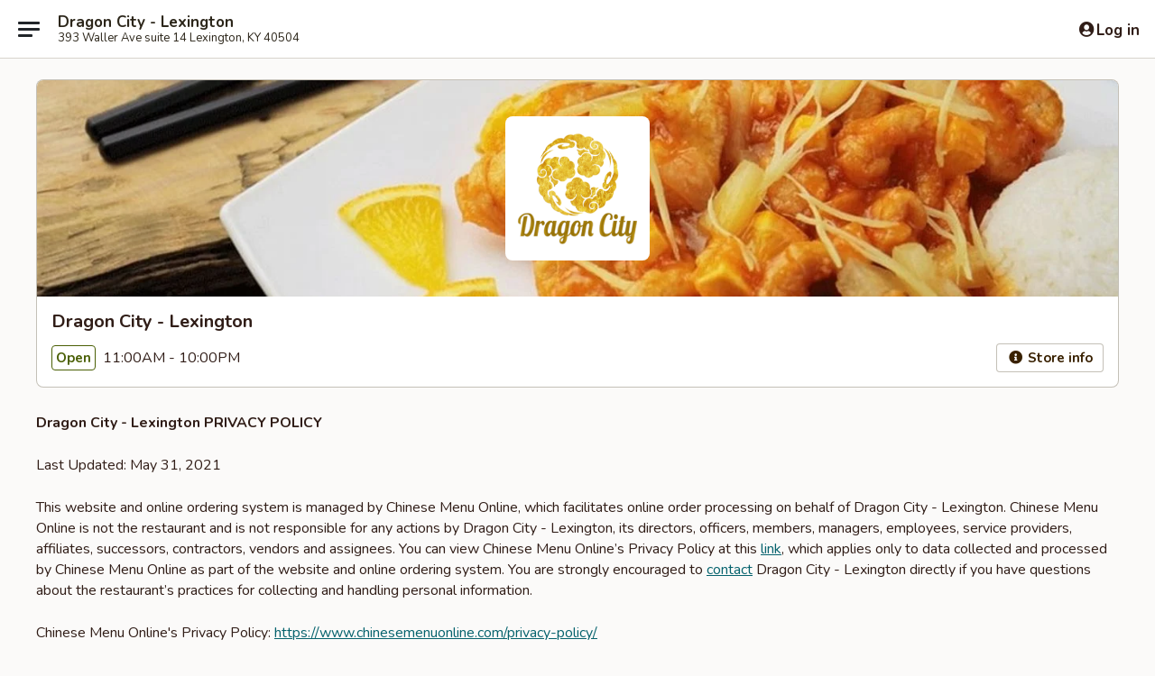

--- FILE ---
content_type: text/html; charset=utf-8
request_url: https://www.google.com/recaptcha/api2/anchor?ar=1&k=6LeS6lMUAAAAADOPnBKluMb49PS1NyzPT1kR87Re&co=aHR0cHM6Ly9vcmRlci5kcmFnb25jaXR5bGV4LmNvbTo0NDM.&hl=en&v=N67nZn4AqZkNcbeMu4prBgzg&size=invisible&anchor-ms=20000&execute-ms=30000&cb=8jaw6nuq7yfg
body_size: 49168
content:
<!DOCTYPE HTML><html dir="ltr" lang="en"><head><meta http-equiv="Content-Type" content="text/html; charset=UTF-8">
<meta http-equiv="X-UA-Compatible" content="IE=edge">
<title>reCAPTCHA</title>
<style type="text/css">
/* cyrillic-ext */
@font-face {
  font-family: 'Roboto';
  font-style: normal;
  font-weight: 400;
  font-stretch: 100%;
  src: url(//fonts.gstatic.com/s/roboto/v48/KFO7CnqEu92Fr1ME7kSn66aGLdTylUAMa3GUBHMdazTgWw.woff2) format('woff2');
  unicode-range: U+0460-052F, U+1C80-1C8A, U+20B4, U+2DE0-2DFF, U+A640-A69F, U+FE2E-FE2F;
}
/* cyrillic */
@font-face {
  font-family: 'Roboto';
  font-style: normal;
  font-weight: 400;
  font-stretch: 100%;
  src: url(//fonts.gstatic.com/s/roboto/v48/KFO7CnqEu92Fr1ME7kSn66aGLdTylUAMa3iUBHMdazTgWw.woff2) format('woff2');
  unicode-range: U+0301, U+0400-045F, U+0490-0491, U+04B0-04B1, U+2116;
}
/* greek-ext */
@font-face {
  font-family: 'Roboto';
  font-style: normal;
  font-weight: 400;
  font-stretch: 100%;
  src: url(//fonts.gstatic.com/s/roboto/v48/KFO7CnqEu92Fr1ME7kSn66aGLdTylUAMa3CUBHMdazTgWw.woff2) format('woff2');
  unicode-range: U+1F00-1FFF;
}
/* greek */
@font-face {
  font-family: 'Roboto';
  font-style: normal;
  font-weight: 400;
  font-stretch: 100%;
  src: url(//fonts.gstatic.com/s/roboto/v48/KFO7CnqEu92Fr1ME7kSn66aGLdTylUAMa3-UBHMdazTgWw.woff2) format('woff2');
  unicode-range: U+0370-0377, U+037A-037F, U+0384-038A, U+038C, U+038E-03A1, U+03A3-03FF;
}
/* math */
@font-face {
  font-family: 'Roboto';
  font-style: normal;
  font-weight: 400;
  font-stretch: 100%;
  src: url(//fonts.gstatic.com/s/roboto/v48/KFO7CnqEu92Fr1ME7kSn66aGLdTylUAMawCUBHMdazTgWw.woff2) format('woff2');
  unicode-range: U+0302-0303, U+0305, U+0307-0308, U+0310, U+0312, U+0315, U+031A, U+0326-0327, U+032C, U+032F-0330, U+0332-0333, U+0338, U+033A, U+0346, U+034D, U+0391-03A1, U+03A3-03A9, U+03B1-03C9, U+03D1, U+03D5-03D6, U+03F0-03F1, U+03F4-03F5, U+2016-2017, U+2034-2038, U+203C, U+2040, U+2043, U+2047, U+2050, U+2057, U+205F, U+2070-2071, U+2074-208E, U+2090-209C, U+20D0-20DC, U+20E1, U+20E5-20EF, U+2100-2112, U+2114-2115, U+2117-2121, U+2123-214F, U+2190, U+2192, U+2194-21AE, U+21B0-21E5, U+21F1-21F2, U+21F4-2211, U+2213-2214, U+2216-22FF, U+2308-230B, U+2310, U+2319, U+231C-2321, U+2336-237A, U+237C, U+2395, U+239B-23B7, U+23D0, U+23DC-23E1, U+2474-2475, U+25AF, U+25B3, U+25B7, U+25BD, U+25C1, U+25CA, U+25CC, U+25FB, U+266D-266F, U+27C0-27FF, U+2900-2AFF, U+2B0E-2B11, U+2B30-2B4C, U+2BFE, U+3030, U+FF5B, U+FF5D, U+1D400-1D7FF, U+1EE00-1EEFF;
}
/* symbols */
@font-face {
  font-family: 'Roboto';
  font-style: normal;
  font-weight: 400;
  font-stretch: 100%;
  src: url(//fonts.gstatic.com/s/roboto/v48/KFO7CnqEu92Fr1ME7kSn66aGLdTylUAMaxKUBHMdazTgWw.woff2) format('woff2');
  unicode-range: U+0001-000C, U+000E-001F, U+007F-009F, U+20DD-20E0, U+20E2-20E4, U+2150-218F, U+2190, U+2192, U+2194-2199, U+21AF, U+21E6-21F0, U+21F3, U+2218-2219, U+2299, U+22C4-22C6, U+2300-243F, U+2440-244A, U+2460-24FF, U+25A0-27BF, U+2800-28FF, U+2921-2922, U+2981, U+29BF, U+29EB, U+2B00-2BFF, U+4DC0-4DFF, U+FFF9-FFFB, U+10140-1018E, U+10190-1019C, U+101A0, U+101D0-101FD, U+102E0-102FB, U+10E60-10E7E, U+1D2C0-1D2D3, U+1D2E0-1D37F, U+1F000-1F0FF, U+1F100-1F1AD, U+1F1E6-1F1FF, U+1F30D-1F30F, U+1F315, U+1F31C, U+1F31E, U+1F320-1F32C, U+1F336, U+1F378, U+1F37D, U+1F382, U+1F393-1F39F, U+1F3A7-1F3A8, U+1F3AC-1F3AF, U+1F3C2, U+1F3C4-1F3C6, U+1F3CA-1F3CE, U+1F3D4-1F3E0, U+1F3ED, U+1F3F1-1F3F3, U+1F3F5-1F3F7, U+1F408, U+1F415, U+1F41F, U+1F426, U+1F43F, U+1F441-1F442, U+1F444, U+1F446-1F449, U+1F44C-1F44E, U+1F453, U+1F46A, U+1F47D, U+1F4A3, U+1F4B0, U+1F4B3, U+1F4B9, U+1F4BB, U+1F4BF, U+1F4C8-1F4CB, U+1F4D6, U+1F4DA, U+1F4DF, U+1F4E3-1F4E6, U+1F4EA-1F4ED, U+1F4F7, U+1F4F9-1F4FB, U+1F4FD-1F4FE, U+1F503, U+1F507-1F50B, U+1F50D, U+1F512-1F513, U+1F53E-1F54A, U+1F54F-1F5FA, U+1F610, U+1F650-1F67F, U+1F687, U+1F68D, U+1F691, U+1F694, U+1F698, U+1F6AD, U+1F6B2, U+1F6B9-1F6BA, U+1F6BC, U+1F6C6-1F6CF, U+1F6D3-1F6D7, U+1F6E0-1F6EA, U+1F6F0-1F6F3, U+1F6F7-1F6FC, U+1F700-1F7FF, U+1F800-1F80B, U+1F810-1F847, U+1F850-1F859, U+1F860-1F887, U+1F890-1F8AD, U+1F8B0-1F8BB, U+1F8C0-1F8C1, U+1F900-1F90B, U+1F93B, U+1F946, U+1F984, U+1F996, U+1F9E9, U+1FA00-1FA6F, U+1FA70-1FA7C, U+1FA80-1FA89, U+1FA8F-1FAC6, U+1FACE-1FADC, U+1FADF-1FAE9, U+1FAF0-1FAF8, U+1FB00-1FBFF;
}
/* vietnamese */
@font-face {
  font-family: 'Roboto';
  font-style: normal;
  font-weight: 400;
  font-stretch: 100%;
  src: url(//fonts.gstatic.com/s/roboto/v48/KFO7CnqEu92Fr1ME7kSn66aGLdTylUAMa3OUBHMdazTgWw.woff2) format('woff2');
  unicode-range: U+0102-0103, U+0110-0111, U+0128-0129, U+0168-0169, U+01A0-01A1, U+01AF-01B0, U+0300-0301, U+0303-0304, U+0308-0309, U+0323, U+0329, U+1EA0-1EF9, U+20AB;
}
/* latin-ext */
@font-face {
  font-family: 'Roboto';
  font-style: normal;
  font-weight: 400;
  font-stretch: 100%;
  src: url(//fonts.gstatic.com/s/roboto/v48/KFO7CnqEu92Fr1ME7kSn66aGLdTylUAMa3KUBHMdazTgWw.woff2) format('woff2');
  unicode-range: U+0100-02BA, U+02BD-02C5, U+02C7-02CC, U+02CE-02D7, U+02DD-02FF, U+0304, U+0308, U+0329, U+1D00-1DBF, U+1E00-1E9F, U+1EF2-1EFF, U+2020, U+20A0-20AB, U+20AD-20C0, U+2113, U+2C60-2C7F, U+A720-A7FF;
}
/* latin */
@font-face {
  font-family: 'Roboto';
  font-style: normal;
  font-weight: 400;
  font-stretch: 100%;
  src: url(//fonts.gstatic.com/s/roboto/v48/KFO7CnqEu92Fr1ME7kSn66aGLdTylUAMa3yUBHMdazQ.woff2) format('woff2');
  unicode-range: U+0000-00FF, U+0131, U+0152-0153, U+02BB-02BC, U+02C6, U+02DA, U+02DC, U+0304, U+0308, U+0329, U+2000-206F, U+20AC, U+2122, U+2191, U+2193, U+2212, U+2215, U+FEFF, U+FFFD;
}
/* cyrillic-ext */
@font-face {
  font-family: 'Roboto';
  font-style: normal;
  font-weight: 500;
  font-stretch: 100%;
  src: url(//fonts.gstatic.com/s/roboto/v48/KFO7CnqEu92Fr1ME7kSn66aGLdTylUAMa3GUBHMdazTgWw.woff2) format('woff2');
  unicode-range: U+0460-052F, U+1C80-1C8A, U+20B4, U+2DE0-2DFF, U+A640-A69F, U+FE2E-FE2F;
}
/* cyrillic */
@font-face {
  font-family: 'Roboto';
  font-style: normal;
  font-weight: 500;
  font-stretch: 100%;
  src: url(//fonts.gstatic.com/s/roboto/v48/KFO7CnqEu92Fr1ME7kSn66aGLdTylUAMa3iUBHMdazTgWw.woff2) format('woff2');
  unicode-range: U+0301, U+0400-045F, U+0490-0491, U+04B0-04B1, U+2116;
}
/* greek-ext */
@font-face {
  font-family: 'Roboto';
  font-style: normal;
  font-weight: 500;
  font-stretch: 100%;
  src: url(//fonts.gstatic.com/s/roboto/v48/KFO7CnqEu92Fr1ME7kSn66aGLdTylUAMa3CUBHMdazTgWw.woff2) format('woff2');
  unicode-range: U+1F00-1FFF;
}
/* greek */
@font-face {
  font-family: 'Roboto';
  font-style: normal;
  font-weight: 500;
  font-stretch: 100%;
  src: url(//fonts.gstatic.com/s/roboto/v48/KFO7CnqEu92Fr1ME7kSn66aGLdTylUAMa3-UBHMdazTgWw.woff2) format('woff2');
  unicode-range: U+0370-0377, U+037A-037F, U+0384-038A, U+038C, U+038E-03A1, U+03A3-03FF;
}
/* math */
@font-face {
  font-family: 'Roboto';
  font-style: normal;
  font-weight: 500;
  font-stretch: 100%;
  src: url(//fonts.gstatic.com/s/roboto/v48/KFO7CnqEu92Fr1ME7kSn66aGLdTylUAMawCUBHMdazTgWw.woff2) format('woff2');
  unicode-range: U+0302-0303, U+0305, U+0307-0308, U+0310, U+0312, U+0315, U+031A, U+0326-0327, U+032C, U+032F-0330, U+0332-0333, U+0338, U+033A, U+0346, U+034D, U+0391-03A1, U+03A3-03A9, U+03B1-03C9, U+03D1, U+03D5-03D6, U+03F0-03F1, U+03F4-03F5, U+2016-2017, U+2034-2038, U+203C, U+2040, U+2043, U+2047, U+2050, U+2057, U+205F, U+2070-2071, U+2074-208E, U+2090-209C, U+20D0-20DC, U+20E1, U+20E5-20EF, U+2100-2112, U+2114-2115, U+2117-2121, U+2123-214F, U+2190, U+2192, U+2194-21AE, U+21B0-21E5, U+21F1-21F2, U+21F4-2211, U+2213-2214, U+2216-22FF, U+2308-230B, U+2310, U+2319, U+231C-2321, U+2336-237A, U+237C, U+2395, U+239B-23B7, U+23D0, U+23DC-23E1, U+2474-2475, U+25AF, U+25B3, U+25B7, U+25BD, U+25C1, U+25CA, U+25CC, U+25FB, U+266D-266F, U+27C0-27FF, U+2900-2AFF, U+2B0E-2B11, U+2B30-2B4C, U+2BFE, U+3030, U+FF5B, U+FF5D, U+1D400-1D7FF, U+1EE00-1EEFF;
}
/* symbols */
@font-face {
  font-family: 'Roboto';
  font-style: normal;
  font-weight: 500;
  font-stretch: 100%;
  src: url(//fonts.gstatic.com/s/roboto/v48/KFO7CnqEu92Fr1ME7kSn66aGLdTylUAMaxKUBHMdazTgWw.woff2) format('woff2');
  unicode-range: U+0001-000C, U+000E-001F, U+007F-009F, U+20DD-20E0, U+20E2-20E4, U+2150-218F, U+2190, U+2192, U+2194-2199, U+21AF, U+21E6-21F0, U+21F3, U+2218-2219, U+2299, U+22C4-22C6, U+2300-243F, U+2440-244A, U+2460-24FF, U+25A0-27BF, U+2800-28FF, U+2921-2922, U+2981, U+29BF, U+29EB, U+2B00-2BFF, U+4DC0-4DFF, U+FFF9-FFFB, U+10140-1018E, U+10190-1019C, U+101A0, U+101D0-101FD, U+102E0-102FB, U+10E60-10E7E, U+1D2C0-1D2D3, U+1D2E0-1D37F, U+1F000-1F0FF, U+1F100-1F1AD, U+1F1E6-1F1FF, U+1F30D-1F30F, U+1F315, U+1F31C, U+1F31E, U+1F320-1F32C, U+1F336, U+1F378, U+1F37D, U+1F382, U+1F393-1F39F, U+1F3A7-1F3A8, U+1F3AC-1F3AF, U+1F3C2, U+1F3C4-1F3C6, U+1F3CA-1F3CE, U+1F3D4-1F3E0, U+1F3ED, U+1F3F1-1F3F3, U+1F3F5-1F3F7, U+1F408, U+1F415, U+1F41F, U+1F426, U+1F43F, U+1F441-1F442, U+1F444, U+1F446-1F449, U+1F44C-1F44E, U+1F453, U+1F46A, U+1F47D, U+1F4A3, U+1F4B0, U+1F4B3, U+1F4B9, U+1F4BB, U+1F4BF, U+1F4C8-1F4CB, U+1F4D6, U+1F4DA, U+1F4DF, U+1F4E3-1F4E6, U+1F4EA-1F4ED, U+1F4F7, U+1F4F9-1F4FB, U+1F4FD-1F4FE, U+1F503, U+1F507-1F50B, U+1F50D, U+1F512-1F513, U+1F53E-1F54A, U+1F54F-1F5FA, U+1F610, U+1F650-1F67F, U+1F687, U+1F68D, U+1F691, U+1F694, U+1F698, U+1F6AD, U+1F6B2, U+1F6B9-1F6BA, U+1F6BC, U+1F6C6-1F6CF, U+1F6D3-1F6D7, U+1F6E0-1F6EA, U+1F6F0-1F6F3, U+1F6F7-1F6FC, U+1F700-1F7FF, U+1F800-1F80B, U+1F810-1F847, U+1F850-1F859, U+1F860-1F887, U+1F890-1F8AD, U+1F8B0-1F8BB, U+1F8C0-1F8C1, U+1F900-1F90B, U+1F93B, U+1F946, U+1F984, U+1F996, U+1F9E9, U+1FA00-1FA6F, U+1FA70-1FA7C, U+1FA80-1FA89, U+1FA8F-1FAC6, U+1FACE-1FADC, U+1FADF-1FAE9, U+1FAF0-1FAF8, U+1FB00-1FBFF;
}
/* vietnamese */
@font-face {
  font-family: 'Roboto';
  font-style: normal;
  font-weight: 500;
  font-stretch: 100%;
  src: url(//fonts.gstatic.com/s/roboto/v48/KFO7CnqEu92Fr1ME7kSn66aGLdTylUAMa3OUBHMdazTgWw.woff2) format('woff2');
  unicode-range: U+0102-0103, U+0110-0111, U+0128-0129, U+0168-0169, U+01A0-01A1, U+01AF-01B0, U+0300-0301, U+0303-0304, U+0308-0309, U+0323, U+0329, U+1EA0-1EF9, U+20AB;
}
/* latin-ext */
@font-face {
  font-family: 'Roboto';
  font-style: normal;
  font-weight: 500;
  font-stretch: 100%;
  src: url(//fonts.gstatic.com/s/roboto/v48/KFO7CnqEu92Fr1ME7kSn66aGLdTylUAMa3KUBHMdazTgWw.woff2) format('woff2');
  unicode-range: U+0100-02BA, U+02BD-02C5, U+02C7-02CC, U+02CE-02D7, U+02DD-02FF, U+0304, U+0308, U+0329, U+1D00-1DBF, U+1E00-1E9F, U+1EF2-1EFF, U+2020, U+20A0-20AB, U+20AD-20C0, U+2113, U+2C60-2C7F, U+A720-A7FF;
}
/* latin */
@font-face {
  font-family: 'Roboto';
  font-style: normal;
  font-weight: 500;
  font-stretch: 100%;
  src: url(//fonts.gstatic.com/s/roboto/v48/KFO7CnqEu92Fr1ME7kSn66aGLdTylUAMa3yUBHMdazQ.woff2) format('woff2');
  unicode-range: U+0000-00FF, U+0131, U+0152-0153, U+02BB-02BC, U+02C6, U+02DA, U+02DC, U+0304, U+0308, U+0329, U+2000-206F, U+20AC, U+2122, U+2191, U+2193, U+2212, U+2215, U+FEFF, U+FFFD;
}
/* cyrillic-ext */
@font-face {
  font-family: 'Roboto';
  font-style: normal;
  font-weight: 900;
  font-stretch: 100%;
  src: url(//fonts.gstatic.com/s/roboto/v48/KFO7CnqEu92Fr1ME7kSn66aGLdTylUAMa3GUBHMdazTgWw.woff2) format('woff2');
  unicode-range: U+0460-052F, U+1C80-1C8A, U+20B4, U+2DE0-2DFF, U+A640-A69F, U+FE2E-FE2F;
}
/* cyrillic */
@font-face {
  font-family: 'Roboto';
  font-style: normal;
  font-weight: 900;
  font-stretch: 100%;
  src: url(//fonts.gstatic.com/s/roboto/v48/KFO7CnqEu92Fr1ME7kSn66aGLdTylUAMa3iUBHMdazTgWw.woff2) format('woff2');
  unicode-range: U+0301, U+0400-045F, U+0490-0491, U+04B0-04B1, U+2116;
}
/* greek-ext */
@font-face {
  font-family: 'Roboto';
  font-style: normal;
  font-weight: 900;
  font-stretch: 100%;
  src: url(//fonts.gstatic.com/s/roboto/v48/KFO7CnqEu92Fr1ME7kSn66aGLdTylUAMa3CUBHMdazTgWw.woff2) format('woff2');
  unicode-range: U+1F00-1FFF;
}
/* greek */
@font-face {
  font-family: 'Roboto';
  font-style: normal;
  font-weight: 900;
  font-stretch: 100%;
  src: url(//fonts.gstatic.com/s/roboto/v48/KFO7CnqEu92Fr1ME7kSn66aGLdTylUAMa3-UBHMdazTgWw.woff2) format('woff2');
  unicode-range: U+0370-0377, U+037A-037F, U+0384-038A, U+038C, U+038E-03A1, U+03A3-03FF;
}
/* math */
@font-face {
  font-family: 'Roboto';
  font-style: normal;
  font-weight: 900;
  font-stretch: 100%;
  src: url(//fonts.gstatic.com/s/roboto/v48/KFO7CnqEu92Fr1ME7kSn66aGLdTylUAMawCUBHMdazTgWw.woff2) format('woff2');
  unicode-range: U+0302-0303, U+0305, U+0307-0308, U+0310, U+0312, U+0315, U+031A, U+0326-0327, U+032C, U+032F-0330, U+0332-0333, U+0338, U+033A, U+0346, U+034D, U+0391-03A1, U+03A3-03A9, U+03B1-03C9, U+03D1, U+03D5-03D6, U+03F0-03F1, U+03F4-03F5, U+2016-2017, U+2034-2038, U+203C, U+2040, U+2043, U+2047, U+2050, U+2057, U+205F, U+2070-2071, U+2074-208E, U+2090-209C, U+20D0-20DC, U+20E1, U+20E5-20EF, U+2100-2112, U+2114-2115, U+2117-2121, U+2123-214F, U+2190, U+2192, U+2194-21AE, U+21B0-21E5, U+21F1-21F2, U+21F4-2211, U+2213-2214, U+2216-22FF, U+2308-230B, U+2310, U+2319, U+231C-2321, U+2336-237A, U+237C, U+2395, U+239B-23B7, U+23D0, U+23DC-23E1, U+2474-2475, U+25AF, U+25B3, U+25B7, U+25BD, U+25C1, U+25CA, U+25CC, U+25FB, U+266D-266F, U+27C0-27FF, U+2900-2AFF, U+2B0E-2B11, U+2B30-2B4C, U+2BFE, U+3030, U+FF5B, U+FF5D, U+1D400-1D7FF, U+1EE00-1EEFF;
}
/* symbols */
@font-face {
  font-family: 'Roboto';
  font-style: normal;
  font-weight: 900;
  font-stretch: 100%;
  src: url(//fonts.gstatic.com/s/roboto/v48/KFO7CnqEu92Fr1ME7kSn66aGLdTylUAMaxKUBHMdazTgWw.woff2) format('woff2');
  unicode-range: U+0001-000C, U+000E-001F, U+007F-009F, U+20DD-20E0, U+20E2-20E4, U+2150-218F, U+2190, U+2192, U+2194-2199, U+21AF, U+21E6-21F0, U+21F3, U+2218-2219, U+2299, U+22C4-22C6, U+2300-243F, U+2440-244A, U+2460-24FF, U+25A0-27BF, U+2800-28FF, U+2921-2922, U+2981, U+29BF, U+29EB, U+2B00-2BFF, U+4DC0-4DFF, U+FFF9-FFFB, U+10140-1018E, U+10190-1019C, U+101A0, U+101D0-101FD, U+102E0-102FB, U+10E60-10E7E, U+1D2C0-1D2D3, U+1D2E0-1D37F, U+1F000-1F0FF, U+1F100-1F1AD, U+1F1E6-1F1FF, U+1F30D-1F30F, U+1F315, U+1F31C, U+1F31E, U+1F320-1F32C, U+1F336, U+1F378, U+1F37D, U+1F382, U+1F393-1F39F, U+1F3A7-1F3A8, U+1F3AC-1F3AF, U+1F3C2, U+1F3C4-1F3C6, U+1F3CA-1F3CE, U+1F3D4-1F3E0, U+1F3ED, U+1F3F1-1F3F3, U+1F3F5-1F3F7, U+1F408, U+1F415, U+1F41F, U+1F426, U+1F43F, U+1F441-1F442, U+1F444, U+1F446-1F449, U+1F44C-1F44E, U+1F453, U+1F46A, U+1F47D, U+1F4A3, U+1F4B0, U+1F4B3, U+1F4B9, U+1F4BB, U+1F4BF, U+1F4C8-1F4CB, U+1F4D6, U+1F4DA, U+1F4DF, U+1F4E3-1F4E6, U+1F4EA-1F4ED, U+1F4F7, U+1F4F9-1F4FB, U+1F4FD-1F4FE, U+1F503, U+1F507-1F50B, U+1F50D, U+1F512-1F513, U+1F53E-1F54A, U+1F54F-1F5FA, U+1F610, U+1F650-1F67F, U+1F687, U+1F68D, U+1F691, U+1F694, U+1F698, U+1F6AD, U+1F6B2, U+1F6B9-1F6BA, U+1F6BC, U+1F6C6-1F6CF, U+1F6D3-1F6D7, U+1F6E0-1F6EA, U+1F6F0-1F6F3, U+1F6F7-1F6FC, U+1F700-1F7FF, U+1F800-1F80B, U+1F810-1F847, U+1F850-1F859, U+1F860-1F887, U+1F890-1F8AD, U+1F8B0-1F8BB, U+1F8C0-1F8C1, U+1F900-1F90B, U+1F93B, U+1F946, U+1F984, U+1F996, U+1F9E9, U+1FA00-1FA6F, U+1FA70-1FA7C, U+1FA80-1FA89, U+1FA8F-1FAC6, U+1FACE-1FADC, U+1FADF-1FAE9, U+1FAF0-1FAF8, U+1FB00-1FBFF;
}
/* vietnamese */
@font-face {
  font-family: 'Roboto';
  font-style: normal;
  font-weight: 900;
  font-stretch: 100%;
  src: url(//fonts.gstatic.com/s/roboto/v48/KFO7CnqEu92Fr1ME7kSn66aGLdTylUAMa3OUBHMdazTgWw.woff2) format('woff2');
  unicode-range: U+0102-0103, U+0110-0111, U+0128-0129, U+0168-0169, U+01A0-01A1, U+01AF-01B0, U+0300-0301, U+0303-0304, U+0308-0309, U+0323, U+0329, U+1EA0-1EF9, U+20AB;
}
/* latin-ext */
@font-face {
  font-family: 'Roboto';
  font-style: normal;
  font-weight: 900;
  font-stretch: 100%;
  src: url(//fonts.gstatic.com/s/roboto/v48/KFO7CnqEu92Fr1ME7kSn66aGLdTylUAMa3KUBHMdazTgWw.woff2) format('woff2');
  unicode-range: U+0100-02BA, U+02BD-02C5, U+02C7-02CC, U+02CE-02D7, U+02DD-02FF, U+0304, U+0308, U+0329, U+1D00-1DBF, U+1E00-1E9F, U+1EF2-1EFF, U+2020, U+20A0-20AB, U+20AD-20C0, U+2113, U+2C60-2C7F, U+A720-A7FF;
}
/* latin */
@font-face {
  font-family: 'Roboto';
  font-style: normal;
  font-weight: 900;
  font-stretch: 100%;
  src: url(//fonts.gstatic.com/s/roboto/v48/KFO7CnqEu92Fr1ME7kSn66aGLdTylUAMa3yUBHMdazQ.woff2) format('woff2');
  unicode-range: U+0000-00FF, U+0131, U+0152-0153, U+02BB-02BC, U+02C6, U+02DA, U+02DC, U+0304, U+0308, U+0329, U+2000-206F, U+20AC, U+2122, U+2191, U+2193, U+2212, U+2215, U+FEFF, U+FFFD;
}

</style>
<link rel="stylesheet" type="text/css" href="https://www.gstatic.com/recaptcha/releases/N67nZn4AqZkNcbeMu4prBgzg/styles__ltr.css">
<script nonce="lIPuAtSlmgV5ZuzOfDl2MA" type="text/javascript">window['__recaptcha_api'] = 'https://www.google.com/recaptcha/api2/';</script>
<script type="text/javascript" src="https://www.gstatic.com/recaptcha/releases/N67nZn4AqZkNcbeMu4prBgzg/recaptcha__en.js" nonce="lIPuAtSlmgV5ZuzOfDl2MA">
      
    </script></head>
<body><div id="rc-anchor-alert" class="rc-anchor-alert"></div>
<input type="hidden" id="recaptcha-token" value="[base64]">
<script type="text/javascript" nonce="lIPuAtSlmgV5ZuzOfDl2MA">
      recaptcha.anchor.Main.init("[\x22ainput\x22,[\x22bgdata\x22,\x22\x22,\[base64]/[base64]/[base64]/bmV3IHJbeF0oY1swXSk6RT09Mj9uZXcgclt4XShjWzBdLGNbMV0pOkU9PTM/bmV3IHJbeF0oY1swXSxjWzFdLGNbMl0pOkU9PTQ/[base64]/[base64]/[base64]/[base64]/[base64]/[base64]/[base64]/[base64]\x22,\[base64]\x22,\x22R8KHw4hnXjAkwrIURWs7ScOUbmYawoLDtSBZwohzR8KtCzMgMsONw6XDgsO/wpLDnsOdU8OWwo4IS8Kbw4/DtsOiwq7DgUkHWQTDoHshwoHCnWnDky4nwpQELsOvwprDkMOew4fCrMOCFXLDiiIhw6rDkcObNcOlw7o5w6rDj0zDqT/DjX7CjEFLWsOCVgvDjRdxw5rDuH4iwr5Zw78uP2fDjsOoAsKQecKfWMOzYsKXYsO7XjBcHcK6S8Ogam9Qw7jCjw3ClnnCuz/ClUDDoUl4w7YWPMOMQFkzwoHDrSJ9FErCinMswqbDmXvDksK7w6/Cn1gDw63CsR4bwrvCi8OwwozDkMKSKmXCuMKCKDI1woc0wqFMwp7DlUzCviHDmXFvScK7w5gtWcKTwqYNaUbDiMOsIhp2F8K8w4zDqjzCjjcfNFtrw4TCvsOWf8OOw6RCwpNWwpUvw6dsQ8Kyw7DDu8OJPD/DosOqwr3ChMOpCmfCrsKFwoXCqlDDglzDs8OjSSQfWMKZw6t8w4rDomLDj8OeA8KcawDDtlfDgMK2M8OlKlcBw4UNbsOFwrUrFcO1IwY/wovCrcOPwqRTwpEAdW7Dn3k8wqrDvcKxwrDDtsKgwr9DEAXCtMKcJ0Ehwo3DgMKpPS8YJ8O8wo/CjijDp8ObVFA8wqnCssKfK8O0Q2nCuMODw6/DucKVw7XDq2tXw6d2VgRNw4t2Qlc6I23DlcOlGWPCsEfCvGPDkMOLOEnChcKuPQzChH/Cu1VGLMOHwoXCq2DDgVAhEX3DvnnDu8KlwocnCnsycsOBYsKjwpHCtsOzJxLDihbDo8OyOcO5woDDjMKXdnrDiXDDsBFswqzCicOIBMO+dh54c0TChcK+NMORK8KHA1LClcKJJsKAVS/DuSnDk8O/EMK2woJrwoPCrsO5w7TDojY+IXnDlVMpwr3CjsKaccK3wrTDlwjCtcK+wo7Dk8KpFkTCkcOGE1cjw5kVPGLCs8Oyw6PDtcObCmdhw6wDw5fDnVFhw7kuembCoTxpw4zDmk/DkjrDpcK2Tg/Do8OBwqjDqMKfw7ImcT4Xw6EPF8OuY8OpB17CtMKYwqnCtsOqBMOawqUpMsOuwp3Cq8KLw45wBcKxX8KHXRfCtcOXwrECwqNDwovDi0/CisOMw5zCixbDscKQwqvDpMKRH8OvUVpHw6HCnR4EYMKQwp/DhsKHw7TCosK+bcKxw5HDu8KWF8OrwrnDhcKnwrPDl1oJC2srw5vCshfCqGQgw5A/KzhTwrkbZsOuwpgxwoHDtsKMO8KoKFJYa07CtcOOIQ1xSsKkwpogO8Oew6DDrWo1SsKkJ8Odw4PDhgbDrMOkw65/CcOnw47DpwJVwozCqMOmwrQ0HytcXsOAfTXCqEovwogmw7DCrgvDnFrDicKOw7AiwozDkGvCjsK5w7HCtgDDrsK9VsOewpQjTnTCgsKFbQYEwpVdw4HCusK6w6/Dg8O+Q8Ktwpx4ZzTDhMO6YcKrVcOCQMODw7DCsgPCssK3w5HCuFl+PmY/[base64]/wq4DDMOOOMKOJlLDjWVUBcK3w53DlD9XeMOQNsKhw4M0RMOCwpAqFH9Rw60+NU7CjMOxw4dvaxLDqHBTNwTDuwYeOsOqwrvCiToTw73DtMKkw7YqLMKtw4zDo8OcJcO0w5rDvzTCiigDW8K6wo4Lw551D8Kpwr8/RcOLw6DCmVMNOR7DkgotEk94w6zCi27Ch8Oow5rDiCp8C8K4VTbCuGDChSPDpz/DjC/CmMKKw4bDlhFnwqAVPcOqwpbCoWDCjMOHcsODw7rDhQRgcRPDksKGwr3DkU5XA2rDusOSccKcw4wpwpzDnsKoTHDCgm7DpD/CgMKywrzDsHFMVsOWHMOCBMKXwqx7woXCiT7Do8O/w4kKJ8KuMsKbXsOOVMO4w5cBw7hOwpkoYcOcw77ClsKiw5txw7fDvcK/w6YMwqMmwrl6w7zDhWcVw5gQw7nCs8KXwqHClG3Cjn/Ch1PDhlvDssKXwqLDhsKxw4lzBTJnCEhoEXzDmgXCvsO/w7HDrcOZWsO2w4U1azjCkVYJFyTDhHN5SMOlEMKwITXCiVvDkA/Cvl7DvUTChcO3ByVqw6PDv8KsOm3Ds8OQY8OLwr8iwp/Du8Kcw47Cs8KLwp/CssOwScKXC0jDtMK2EH01w6PCnC3CmMKQVcKdwqJ7w5PCjsOEw5l/wrfCtjZOD8Oiw50fC2YYVngzUS06eMOvwpxQbQjCuEnCggsjPEjClMOkw7QXSXdqwqksbHhWISN8w6RVw7YGwqQVwpPCgynDsknCjTfCrRXDomxJNgs3UlTCmjhQMsO4wrXDq0rCuMKJW8OdAsO1w4fDgcKDMMK/w4BowrDDoQHCgcK0RTgSKzcTwqgUKycow7YtwpdDOsKlPcOPwos6OHHCpDvDm2TCksOAw6N/fDhlwoLDh8KKHMOAC8Kvw5HCksKjQn1GCAfCm0LCpMKUbMOqQsKnIlrCjMKObsONesKsJcOBw6XDtAvDr3oNQMO/woXCpzHDkws1woLDo8Ohw4HClsK0BEvCscKswowYw77CpsOXw7fDlk/[base64]/WMO3wrvDncKjYE5xe8OLIQ4YdMKtw53DoARKwq9VJx/CpEYtUzvDs8KJw6XCpsO5XjrCkmwBGEPDmiXDisK8eA3CnG8cw77DnsKEw6HCvRvDt39zw47Ds8OWw7wgw7vCm8KgecOYSsKpw7zCvcO/FAoJBmnCu8OwCMKywroFK8KGHmHDgMO8CMK8JzbDsHfCkcKBw5zDg0jDkcKeUMKmwqbCqwJLVDnCkTZ1wpfDlMKcOMOYW8KfQ8K2w4rDmiHCj8OVwrrCscK4Bl1gwovCrcOXwrDCnDYFasOFw4vCtzZfwoLDrcObw7vDr8Obw7XDg8OhN8OUw5TCtWfDrT/DrRoNwokNwojCpUsowrzDlMKRw4/DuAwJN256JsOXUcK+RcOgYsK8djJtwqRgwoE9wrNvD23Dkw8MF8OSIMK/wo9owprDk8KgfG/DoGQKw6YzwqTCtX5Uw5tBwrYiPFrDsmV+JEBNw5bDnMOaKcKDLUrDtMOWw4VFw6bDicKbJ8K7w64lw50pMXwLwpNSGlrDsmrCqXrDsXPDqwjDsEt8w5/DvD/DtMKCwojCvD/[base64]/Ds2F+HcOnJWPDlsKlw7PDsMKJa8OWZsKewrjClxjCtQhiBCrCsMK+FMKNw6nCqFDDqsKyw7dDw4rDq03Cv1fCksOaWcOgw6M7VMOMw7TDjMO3w4B9wrLDpyzCnhhsDh8JCmUzScOMalfCiz3DpMOsworDhsOxw4cBw6/CrCJAwrtAwprDiMKcdj8/GcK/WMOORsOrwpPDvMOsw4bDil3Dpg9DGsOKEsKafsKDD8OTw5jDnTc8wpzClnxJwrApw7Eqw7HDhcO4wpzDpE7CsGfChsOcZ2rDsDHCu8KTLHBgw4xOw4DDocO9w6JFWBfCucOCXG94DGcTA8Oowql4wr16MhoGw7RAwq/[base64]/[base64]/[base64]/ChMO4wot2J3JNwqMjZE/[base64]/Du8Ouw7PDoBrCvMK2ZQzDtBrDhiJsbcOXw4YLw6hnw7s1wp0iwrkheSAwDkFFVMKlw7nDtcKoflrCjmLCoMOQw6RawonCp8KtFx/Cnzp/[base64]/CrcKZwqgIwqYlwpzCuUPDscKWD0fDtCI2VcK5UjzDrgEmT8KRw5FrFH5KVMOTw5NMZMKgOMOtOFBbCF3CocKqPsOIUnXDsMOTRGzCuzrCkQ4Xw5bDgm8nXMOHwqDCvnYZMW4Bw6vDjsKpfiUZE8OsPMKQw73CoHPDh8OFO8KRw7Rfwo3Ci8ODw6HDs3jDm0HDmsOgw5/DvnvCgTDCgMKSw64Gw7VpwpVECA0Fw6fCgsKfw7E3wrHDtcKhUcOwwptuH8Obwr4jZnvDv1tTw6hIw7cCw5Aewr/[base64]/DqsKMwr03OcO5w7fCtcK3RFvDigPDlcKeUsKow5FRw4LCtcORw5/Cg8KiIMOpwrTCp39BDcOiw5rCgcKLAX/DoxQFI8OHekl6w7fCkcOXQQ3CuW83AcKjwoZoY2ZeYQjDiMOmw4pVRsOAFnzCtzvDvMK+w55fwqYgwoDDrXLDg047wpfCq8Kqw6BjDcKRT8OFLCzDrMK1MlQxwpNUJxATVlLCicKZwoA/dnxRCMKmwonCgFXDmMKuw65nw4tkwo/[base64]/DqMKuNMKOwr7Dl3/Dj0vDl0bCoE4/wq4JYsOCw5nCscOQw4oYwp/[base64]/OVlUJ8Kuwq55w7TCoj3DtHXDlXXDoMKqwo/DvGPDssKmwqzDnWjDssOQw7/ChT88w7Yrw6JZw4IUZUU9EcKQw6EHw77DlsO8wpPDtsKqJRrCpsKpajMOXsK7VcKLU8Kcw791HsOMwrscFgPDk8ONwq3DnU1jwpDDsATDghvDpxQIIChLwo/Crk3CnsKFAMO+wrIfVMO4OMOSwpvCrkxiUE8QBMK9w7U0wrRnw7R3w7zDhTvClcOnw64gw77CrkgOw7Ulc8KMF1zCoMK/w7HDhxDDvsKLwr7Cvg1Rw5pmw5Q9wrRxwr8LDMKDMkPCrhvClMOCCiLCh8O3wpfDvcOwKywPw6PDtz4RdyXDqzjDqHgew5xLwq3DlMOwDyxBwoY7OsKJHQ7DlFFYa8KdwoPDjw/Ci8K2wpkjdwjCqGRbMFnClloaw67CmFF0w7jCl8KFGXLCvcOEwqHDsiNbWGJ9w6lqOyHCvVQrwpbDtcKuwpTDtjjCgcOrQjfCnX/CoXdQSTYUwq9VWMOrMcOBw4/[base64]/DlSvDj8KxGG0yE8O6wqLDmAIOwoPDv8KHwpTDusKTSQHCkHUZMGF7KT/Cn0LDijTDtkdlwrA3w5zDisOban97w7HDvcOdw5UCf27CnsOkWMOMFsODF8Kqw4xINnNmw7Jgw4/[base64]/[base64]/CjhBPYcKCwpwew6LDnR/CohRmdWLCnlrCpMOUwqJbwoXCgkfDi8Onw7rChMODbHlBwojCp8KiScO5w7TChCLChV/DicKxw7vDqsOOPWjDlTzCnWnDqsO/B8ODQhlke20/wrHCjzFNw5vDtMKLQ8Osw6HDvE9Aw59UfcKxwp4OJBBBDyrCvkPClVpPHMOtw7RiQsO6wplzZSjCiHQEw47DocKRA8K/U8KwEcOiw4XCjMKrwr0WwrsQYsO2fWHDhE1Jw5jDoirCsxY7w4whMsOzwpB8wqvDlsOIwplfbTYLwoPCqsOkPEjCkcOTcsKiw7wmw74LA8ObEMKiG8Ozw6kObMKyPRTCj3lfZVU6w5zDk2cNwoHDsMK+csOUVsOywrfCo8OZO3XDsMO+A2IXw6bCssOobcOZIn/DiMKoXyvCusKywoJiw6xnwojDhsKlclJbC8OgcH7CkEl3XsKHNjLDsMKQwpxxODjCkE/DqWPCtRHCqSt1w54Hw5DDtkzDuil4acOFey8tw6XCmcKyG3rCox/[base64]/[base64]/GcK3KE3DisOow7J/[base64]/fcKefnPDmXwOasOZKMKdw67DvMKkWFVsOcO7GHVnw5/Cknk2HUR0PhNIMxQ2LMKYKcKAwpIxasOXLcOPHMOxIcO4DMKcNcKiOsOuw5gEwoE7V8O1w4Jaci4bSmJcFcKjTwlNA3lhwq/DrcOBw6o7w5Viw6low5VmNxZPQHjDhMOFw6gVal/[base64]/aRLClBnCoQBmb8KhwpLDiMKzwqoON8KaaMOiwrEFw63DnUBxTcKSSMOzZlw6w5nDoilRwqUeUcK8ccOxGxHDu0woCsO8wqDCrxLCh8O4TcOIQV4wR1Iqw699CAbDrXkbwonDjX7Cs11MCQfDhRPDiMOtwpsywp/DhMKaLsOSARMZV8OLwrZ3BlfDhcOuIMKEwoDDhxZlIMKbw5AMXcOsw6AiLnxDwo11w6/CsU9FUsK1w4rDuMOkNMKEwqt/[base64]/Dn3w/W3XDpwbDhl9ow5nChQo3WcOyIx/DmVXDsx9tYSrDhMKVw4xfLcKJDMKMwrdTwq49wrA4N0VxwpzDjMKjwpnCpGlYw4LDqH4WETNgJMKRwqnDsnjCtSUyw63DmgcDb2IIP8O9L03ChsK+wrXDvcKJOnrDnGAzJsK9wph4fErCtMOxwqVPEBIpJsOZw6DDggrDt8OvwrUkax/DnGp+w7JMwoBZWcOMdTXDnmTDmsOfwqQ3w7xfNTjDl8KIdDDDhsOnw6PCosKWZyh6AsKAwrHDkFYOeBUDwqQ8OkfCnlnCuSF6c8Oqw6Itw77CqlXDiEDDvRnCi0jCjgPCsMKkScK+Tgw7w4QiNzdtw4wEw6wtJMKSLCV/bFcZHSoFwp7CuHfClSrDhsOZw6MDw706wrbDpsKxw59sZsOlwq3DgMOELwrCgFDDocKVwqM+wrVTw78hVznCmH5FwroYUyTDqcOUPcO1QW/Cq2A1YMOlwpgnbXoCAMO+wpbClzwpwrHDn8Kdw6XDv8ONEwN0SMK6wpnClsKDdRrCi8Oaw4nCmwTCn8Oqw7vCmsKnwqobND/DocKTV8OhDQ/CtcKXw4TCkQsdwrHDsX4bwp/ClVs4wqTCrsKLwqErw6I9wozClMKbesOyw4DDhC0+w4IWw6tyw5/DrsKCw5MIw6dbC8OuZBvDsEDDtMOXw7Umw74Bw6I2w7cXWi5gJ8KBMMK+wp0gEE7Dti/DmMKWF0ctSMKSAG88w6cgw6fDv8OIw6TCv8KOIsKsWsOVX3DDqMK0C8KVw7XDh8OyKMOswrHCp3bCpELCvDPCty0/HMOvEcOre2fCgcK4IFsmw6LCkBbCq0olwq3DmcKUw7UAwrLCl8O4HcKcPcKdN8O9wrYrJn7CrFtHcCLDpcOjeD0uA8KTwqk6wqUfTcOXw7RHw61SwpJIYsO9OMKBw5BpSBs+w5Fxw4HCh8OaScOGRjjCnMOxw4Bew5/DkcKOWMOVw4XDqsOvwoUCwq7Cq8O4OW7Dq3cIwrbDicOAYVptaMOmKE3DqcKzwp99w6zDt8OCwpEOw6XCpHFKwrFYwrk+w6gHYiPCpDnCv3zCr2/CmcOBWUvCtkhWWcKETSTCj8Obw4gyHR99InhZJ8Opw6XCvcOgEkfDqT0ZG1MDYl7CnTpZciIlTSchfcKubWjDmcOoHsKnwprDtcKIe3gsYTzCiMKCVcKbw7HDjmHDkV/Dp8O7w5fChmV4OsKDwrTDly7CslHCiMKLwovDmsOGZ2tPHnfCr2gZVWJBPcK7w63ChkxXNFMmf3zCu8KSQ8K0R8OiCMO7EsOLwrcdPyHDrsK5BWDDkcOIwpsqLMKYw4Fywp3DkW8fwrXCt24MRcOGSMO/RMKSSnXCu1DDkwVlw7LDoT/CigIfC0jCtsKzEcOZBirCuVEnLsKlwqoxNz3DqQRtw7h0wrjCncObwptZaULCl0LCugAHwprDlCMuw6LDjkk6w5LCiFd4wpXCpw8/[base64]/[base64]/CiMObJHvDk1x5w4huwpvCk8KnwqTCk8K7XRnCqgnChcKNw43CnMO3RcOgw4EWwrfCjMKbNEAPQztUL8KqwrHDg0HCnUPCoxUOwp8uworCqcO6LcK/[base64]/DlFJ5w78fw7Mzw70pwqbCo8KrBCrCk8K9w4wzwoHDhQkPw6F/[base64]/DoMORw67Cr8OmL2rCjGZqb8OrwozCl8K6w4FMVAA5BjTCjwtYwrvCg34pw7LCnsOPw7TDocOkwo/DqBTDuMOww7PDtHTCg17CisKuPw1QwpJwT2jCrcOBw4nCqnnDm1XDo8OQNQ9CwroQw7cbeQ1JXE8iTh9cKsKuHMKhBcKgwpPCmijCtcORwrt8SQY3B3nCl28Mw5LCr8OCw5bCk1tEw5vDnQB4w67ChiB4w58TbMOAwolxPsKow5suWjg1w5/DvnZWInYzXsKIw6RmbAAqIMK9bi3Du8KNKlXCocKvRcOcOnjDpsKIw7VUMMK1w5M5wqvDgHBLw6DCgDzDpkDChMKKw7vCiC16KMOfw4ZOWxrCksOgUjtmwpA6X8KcVBd9EcO8w5xaB8Kww6fDpwzCqcKGwpl3w7tCHcKDw4UmYmIhAx5Fw68/[base64]/[base64]/Cs8KLOD/Doml3QMOvwpTDtcOfw6HDlcKkw6s2w6bCl8KGw4xNw5/Co8OmwoHCvMOKfRglw57ClcO8w4vDjBshOAtEw4vDhcOKNlrDhl/DoMOcZXjDssOdQ8KUwo/Cp8OTw43CtsKNwpxxw6d+wqxCw6zDoE7Cm0DDlmzDr8K1w5zDlTJVwpVYZMKxOsOPK8OWwrDDhMKUZ8OgwodNGUh5OcKdOcOjw5glwoIaTcKgwrAaUA5dw5cpR8KOwrEqw6XDhRxqPRzCpsOfwoXCrsOUPRzCvMOtwotowrciw7p6OcO/RVBcIcKcaMKvA8ODFBrCr1ssw47DnlIuw4Fqw7Iqw4fCuBo2a8KkwoPCik5iw5fCjUzCjsKcHV3Dm8OvHURiLFkyX8Ktw6LDoybCr8OZw53Do13CncOkTyHDs1BLwq9Pw4Ztw5LCiMKNw54BGcKLXUrCpTLCqh7Cri/DmhkbwpnDmcKEFCYQw7ElYMOow4oIfcOxSUheVcO8D8OIRMOswrDCsWzDrng9DsOSFQjCpMOEwrrDoW8iwppNEsOeE8Orw7HChTQvw47CplJ/w7fDrMKSwoTDocOiwp3CjFHCjgIdw4rDginCs8OTCGQlworDtcK7JyXCscKhwoQJOU/DoGLCnMKgwqzClBkYwq3CrEPCt8Ouw4sRwoEYw7HCjioBGcK+w4/DkXslOMOAc8KnPBHDn8KPVzPCisOBw6I1woRRZzvCgsO8w7Y6FMOpwpp6OMKQZcOKb8OKZzMBw4oDwoIZw4PDt1bCqjPCvMOnw4jCpMKFJMOUwrLCgi/CisO2dcOKD0kfFX8BPsK/w57CmjwUwqLCtlfDtFTCiidMwqjDjcKTw6lyAVAgw4/CpGbDk8KSIHsxw6hnTMK7w78qwo5Aw4DCkG3DhU1Aw7UBwqIPw6HCnsOLwrPDp8Kiw6tjFcKgw7TCvQLDh8OJE3PCt23DscOJKQDDl8KFUnjCjsOdwr8oFg5JwrPDtEQwVsOxdcONwobCmx/DjsOlBMOSwpzCg1RHBlTCuy/DmcOYwr9MwqTDl8Oxw7jDsWfDg8KGw5jDqgwDwr7Dp1bDs8OXWhA/WEXDocKJdHrDgMOWwoVzw6zCjElXw7Z6w4HDjxfCuMOQwr/[base64]/w5DCmsKBMsKKwpfCrsKvwpYOIcO6Q8KUw7Nqwp0VCxk2HQjDkMOcw6fDgAbClGLDuUrDlDA9XlFEbyrCm8KeQUgMw6rCpsKAwph1NsOpwrdRcSrCuBgNw5bCg8OJw6HDo1caQzrCpkhRwr0lNMOEwqDCrSrDqcOSw7IewpsTw742w6M+wqjDscOtwqPDvcOZLcO4wpR/wpLClX0YS8ODKMK3w5DDksKkwr/DvMKDXMKZw5PCgXQRwoMww4gOXjrDo37DkRpscA4iw4pDF8O4McOow5VJE8KpE8OpZxg5w6PCssKJw7vDslHDhDPDlXFTw4wUwp5vwo7CtzB2wrPCmgwtLcKFwr92wrfDt8Kfw54YwoknP8KOXU/DiERKO8KYDjMgwo7Cj8O4ZsKWEyUpw7t2RsKVNsKywrBqwq/DrMOpexMyw5E+wp/[base64]/dUXDrhzCssO8T19ewpNrN3DDrsKeN8K9w4dXw75vw4PDl8K3w7tLwonCpcOuw4/CrWtgQSnCvcKQw6XDqmQ9w4F/[base64]/CmcK/wqXDnikLw6DCvF/Cp8KOwqNJRxPDtMOywoLDtcKbwo8YwrnDhU51dTnDmUjClFgqMU3CpgkpwrXCiTQXA8OjCVFLWMKlw5rDrcOAw7PCn1l1QsOhLsKYIsKHw5s/[base64]/DjcOSKMODwponZTsJwpIOUDMiw7jCp8KMw4TDo8KOwr3Dg8KkwqNBPsOiw7rCisOnw54mVTDDomlrE2NlwpwQwoRGw7LCkWjDhTgCEAHCnMOlc0TDkQ/Do8KYTRPCjcKtwrbCocKAOxpDAFlaGMK5w7QdLC3Cjl15w6nDjhpdw6tzw4fDtsKhLMKkw7zDucKPX3HCvsOJWsKywrNZw7XDkMKsFjrDnjgqw5bClHcDTMKHe2xFw7PCuMOZw7/Dk8KuPlTCpxglN8K6AMK1bMOBw7ViGDXDk8OSw6XCvMOtwpvClsKvw7APFMKHwpfDtMOcQybClMKgfsOXw7BbwpnCr8KCwrVia8OwRsKvwoUPwqzCusO4ZX/DtMKmw7jDoW5fwogEZMKvwrpvVljDpMKPFGQfw5bDm35NwrrDskbCl0rDkCbCjnopwp/DucOfwpfCjsOyw74OSMOWfMONY8K0OWvCnsKfByRLworDuiBFwowAZQUTJwggwqXChsOIwpbDmsKywrNUwoFIewUPw5t+dR7DiMOLw7TDs8ONw5vDugTCqFg7w5/CuMOwWsOjTzXDknXDrU7Co8KbZQ4MSmzCowHDr8Kswr9ORSJow5TDqBY+YHvCgX7Dpw4lExrCosK9AMOldU1Qwq5BSsKWw7sCDWQWeMO4wojCnMKSDTpKw4/DksKSEnAjVsOjL8OrfzrCn3BywqbDmcKcwo0+IQbDhMK+CcKPE1bCug3DuMKySD5lAxzCgsKSwpg6wpkAF8KUTsKUwozCjMOyRmd2wrovVMOhGMKRw5HCqmcCH8Opwp0pOCcaLMO7w5vChmXDosKTw6PCrsKZw7fCoMK4B8OfXGI/ZxbDg8Klw5NWKMORwrrDlmvCo8OKw5XCrMK6w6zDqcKOw6bCq8Krw5Inw5Jqwr3CpMKBfyfDq8KZLCtBw5INXzcdw6PDslnClUjClsKmw4g0d3fCsDdNw4zClEbDtsKNY8KcW8KVfmPCpcKsUl/Dv3wNWcKtc8Ozw5Ivw6V+bQ09w4s4w6p3bcKwNMKGwoh5H8OFw6PCucK/[base64]/DhQ7DilLDjMO/w6s6w4vDoMOnwrd3MTPDpQ7Cohopw7Y5amnCvmrCuMKdw6x7HBwNw6rCs8Otw6HChMKADWMiwp8TwrdeAgwIZMKbZjnDsMOlw7rDp8KCwp/DrMOAwrTCvWjCi8OsFCrCkh0UBGcawqDDh8O4e8KEGsKBHmPDisK2w4hSTcKoEjh9bcOtEsK/ZCTDmkvCm8OAw5bDmsO7DMOWw4TDnMKEw7HDsWAcw5Akw5g6E35vfC4DwpXDjXnDml7CngjDuG7DvjrDtAnDmMO4w6QtFxHCgWprJsOCwrkWw5HDvMKhw6diw5YdecKfN8KcwrcaJsKewpzDpMKSw61AwodEwqk8wp5sHcO/wppMDgrCqB0dw63DrR7CqsOdwpI6OnDCjh94woNKwrw5OMOidMOqwqR4w55uw7IJwotiYhHDoRLDgXzDgHlkw6fDj8Kbe8KAw53DvcKZwp/DsMK1woDCtsKvw5DCqMKbGFUUKFB7wrnDjSR1UcOeOMK/[base64]/Dl8Oqw5c7ZzvCmcODJMOtwoLDkDrDqSwIw4oiwoxuwrUaL8O3a8KHw5kxaGDDsFTChXbClMOkUwlWSDMWw4PDr1pHJMKDwp96wrMZworDi07DrMOvcsK5R8KPFcOBwoU8wqQYVHoEEFR/wpM0w4cFw5sbTh/Dk8KGScOpw7BywqzCjMKxw6HClT96wojCu8Oge8Kiwq/DvsK6LSXDiEXDmMKnw6LDksKYPsKIFDrCr8O+wqLCmB/CisOBOBDCusOIeX8iw7Eew4LDpUnDqUrDvsK8w4oeLUDDmE7DrsOnQsOTTsK7X8OFfDfClldEwqdybcOqGxpFXAt6worCm8KBJmrDmcOQw7rDv8OEV3c2RjjDjMOoSMKbdTofGGtfwp3CmDZfw4bDg8KLKyY3wpfCtcKDw6ZHwo8Yw6/CrFx0wqghDzduw4LDt8KawofCjW/[base64]/CmQ4XwoHDiFlxw7sRbMKpZMKgO1o9woFzIcO9wprCtcO8M8ORHMO4wpxVUB/CpMOAI8KFAMKOFV4Xwqdfw58mWcKkwqbCq8Ovwqd+BMKiaislw64Uw4nCqUXDs8Kdw5dswrPDssKgEMK8AsKxMQJSwrpRCnXDnsOfBxVXw5rCtMOWZMOJHE/CpmjDuGASbcKbF8O/UMOhEsOmZcOPP8Kxw6vCgg7DmwDDmcKKa0/[base64]/DisKvLsKpTcOjFWs2w5TCj0LCgy8Tw7zDkcOhwrlhbsK6PSYsMcKIw5ZtwonCvsOTQcKBY0tIwq3Dm3PDsHwaARXDq8OmwrZPw51+wrHCpzPCmcK2e8KIwo4rL8KpHsKAwqPDs1EhZ8O4b3zDuT/[base64]/DuQkCfMKOw5FGwo/[base64]/DuMKjw5PCmSJywq1hMcKVZMOaw6XChkBfwo8yTcKmB8ODw5bCgsOywqBHfcKvwqEUL8KOTw18w6zCqcOmw5/DlF5kUG9tEMKgwqDDm2V+w5MADsOwwp9QH8KnwqzDgk5wwqslw6hVwoYowrLCqmHCjMOnCAnClRvDhsO6Fl3DvcOubAbDoMOCQ1gEw7PCgHzDo8OyV8KDZzPCncKWwqXDnsOEwoXCvnAFdHRyWsK0GnF2wqJ+VsOVwrVZBU4hw73ClxchNx5Ewq/Dm8OLIsKhw45Aw4Yvw4Yewr3DgC5sJzZTIwp3HEvCo8OxYw8wP3TDgHDDjQXDrMO+EWRUFGAoRcKZwq3DpHZ/OzgcwpXCocO8EsOYw6YGQsODOlQxD1HCiMK6IR7CsBNPYsK3w7/[base64]/CvsKpdwYREnHDlsKcOcODXhNwMgsLGWHDmsORH2MjJ3hWwqzDiwzDo8K3w5RvwqTCkRs5w6McwoUval7Dp8K8KMOKwqDDhcKJd8KxDMOPDhk8JDNOJgl9wpbCkHnCl2ANNlHDusK/JFLDssKCeXbCjx4AW8K7US3DrcORwqPDv246VcK0NMOAwq0Vw7jCrsOnbBEQwrzCscOOwrEpdgfCgMK2woFVw4PDncOcLMOrDgpOwrbCqsOZw7RwwoPCr2jDmhwpasKpwqsdF2IkFcKWVMOLwpDDm8KMw6DDqMKRw4pow5/[base64]/DvxbCuz3DoAJRw5oDwonDvMOJwrgoBWbDkMOnwqnDthV1w77CusKOA8KBw4HDkhLDl8OGw43ChsKTwpnDp8Ouwp3DmFHDo8ORw6BfZj9/w6LCuMOWwrLDnAUnIjjCpWVhHcK8LsOXw4XDl8Kwwp5SwqRLUcOAXgXCrw/DpHbClMKLAcOIw7FXMMOgW8OZwr/CrcOXIcOMRMKbw4DCoEc+VMK1byrCtG/DmUHDsUIHw4IJA3TDv8KvwqTDoMKVAMKdH8Ovf8KsPcKeMEUEw60DeBF6wo7CpMKSNGTCtMO5LcOrwq11wohrdMKKwpTCucKxeMOPBGTDrsKLLyRha2nCgHgcw48YwpHCrMK+OsKadMKZwrh6wp4pJX5ONAjDgMO/wrnDosK7T24BCcKFHBlRw7crEyh5I8OnH8OPKArDtTbDkQ07wrjDp1LClifCoz8swptlVDEgI8KUfsKOBR53Owl2PMO+wpDDvGjDhcKWwp/[base64]/Dp8OIw6rCusKLwrTCphXDmn8jXcKiwqbCl8OteMKgw7UxwpXCvsKYwrhOwrYVw7dJE8Oxwq5SQsOawq5Ow6JLYcK1w5RXw5jDindxwoTCvcKLdG3DpzZaaATDgcOlPsOjw4/Cn8O2wpMzDXTDoMKJwoHCicKkdMK0MAfDq3NKwr5Nw5PCkMKawp/CtMKSfsKpw6Fuw6MtwqPCiMOlT0JCV3NcwqhwwrcpwqnDo8KswonDiAzDgjDDtsOTLy3CjcKEf8O4JsK7UMK4OS7Dm8OGw5Eaw4HDmTJhI37DhsKDw5wdDsKVfhTDkC/Dj39vwodYdwZ1wpgMecOgPnPCkzfCrcOlwqp1wrVgwqfClk3DqcOzwqJ9w7IPwotnwodpGQLCksO8wqcBKMKuccOpwoZXfRh4LQFZAcKDwqI/w4bDl1wmwrjDhhkfV8KUGMKHacKrb8K1w6hyF8OBw4QYwpnDlyRBwo0REsKzwqhoIjhqwps6MnXCkGlfwrtaK8OMwqrCm8KYBk5hwpFCShjCnRDDrcKkw5IQwqVFw5TDokLDi8OlwrPDnsORZDAQw6/[base64]/DhsKUBsK9wrnDulDCnzAIDcOALDjDo3vCkh8vTmvDp8KawqoUw4JXVMOHRDLChMOqw5jDj8OsWkDDhMOWwoQAwqhZPGZAA8OJaApDwo7CrcO0QSlyZCdbKcKPYcOeJSXCsDYgXcKPGMOkY1ojwr7DhsKfasKEw71Bd0jDqmd/QmXDmsOPw7zDhgLCnQvDk2nCpMOvOzd1XsKgYA1Nw4ogwpPCv8OYPcK9KMKLJiJNwqTCqCoDH8KfwofCmsKpMsOKw5vDr8ORGmouFsKFOcOMwqnDoETDpcKnLFzCmMK6FiHDgsOJExAWwppfwpUYwrPCum7DncOiw7ojYMKUP8OpEsOJasO/YMOkZMKnK8KQwq0SwqoSwoUSwqJQR8KzVULCt8OYRHg2BzEvAsOBTcK0GsKzwr8RTnbCsn/DqW7DncOPwoZfGkjCr8KVwprCkcKXwp3Dt8OiwqRkZMKRYiM2wojDiMOfaSDDqEdwasK1IU7DucKRwoM/FMKlwoZ4w5DDgcOHKhcxwpnDpcKkO0IGw5XDl1vDt0/[base64]/Dih1Fw6vCmyJ3w4nChsK5wr/CpsKkYcKFwp3Ch1HCokHCgmU+w6/CjWzCncK5QX4ab8Kjw4fDohM+PQ/Cn8K9MMOBwqnChCLDgMOpbsKFBmxQe8Okd8OlJgc6W8OeAsOUwpzDgsKgwojDoxZkw4tZw73DosOMOcOVe8K/DsOMO8OBZsKpw53CpmPDiEvDhXZsAcKiw57CgcOWw7jDosKiUsObwoDDtWMXM3DCugzDgEwSIcORw6jDlRbDuic9F8O2w7pcwr1rfDzCoU87b8KBwprCicOGw6FbeMObCMO7w7lUwpl8wrbDssK6w44hQkLDp8K/wpI+wpwAH8K6YsO7w7/DggxhQ8OEHcKIwq3CmMKGFyZuw5LCnB3DqTLCoxZkB258OgXDp8OaNQkrwqnDv1rCiUjCusK/wqLDtcKBaBfCsAHCmCFBX2/Cu37Cqx/DpsOCFhbDk8KGw4/Dl1tJw7Jxw6zCoBTCusOIPsOSw5bDsMOOw6fCr1tDw4rCu15ew4XDtcOHwpbCkR5Ow6bCpSzCk8K1MMO5wq/DpRBGwqAgfz7DhcK5wqEBwptmckNHw4TCjm1uwrhxwqvDqA0kIzBFw5YAwrHCuiURw6t5w7bDt3DDucOkEcO6w6/DgcKIWsKtw41SW8KGwp5Pwpoaw4DDvMO5KEo1wp/Di8OTwqAVw4zCq1bDrcKHMH/[base64]/CoMOjfsO+BF9bFMKYMSJSRF7DjsOCw4MIw6rCqzHDs8K+JMKsw5M7GcKzw67ChcOBXS3DnR7CtsK0TsKTw63CrF/Dvw4YIcKTIsORwrHCtjXDsMKew5rCgsKPwplVDhbCqMKeOXAqdMKSwo4Sw7wewrTCs1Bgwph0wo/ChyRqV3M8CmXCncKzQ8OmfF0qw5dQQ8OzwpsMRMKmwpM3w47DoSIad8KnEWxaE8OuSUbCrl7CmMOFaCDDhjB4wqlccj0Dw67CjgDDr1RYHxMkw4/Dr2hfwrNDwqdDw5pee8KQwrLDp1XDosOww6DCssOyw5ZrfcO7w6gvwqNzwoksIMOCGcOawr/Dv8K/w4TCmEDCgsOJwoDDhcK8w4d0QEQvw63CjxvDg8KubFpHPcOWfAhMwr/[base64]/[base64]/w63DsBrDryAHKgTDi8KNw63Cu8KHwq5hw7nDphLCjsK4w6/CtmLCpz/Cg8ODaz5gM8OfwoNUwoXDgERGw5UIw69HLsOiw4BtSCzCp8KNwqNBwokNYcOdP8K+wpNXwps0w4kcw47CjQ/[base64]/CqsOaYG13w6RlDsO7LmDDj8KUw4dvM8ODXnvDi8KOL8KeLBMNXMKSDwccBAMfwqHDh8O5ZsOswr5bZgbCiyPCtMKcUww0wp48HsOcAB3CrcKaSwMFw6LCj8KcBm9eLcKTwr5SKgNCKcKWXHzCnwjDuhB0e0bDgCl/[base64]/DnUvCi8Kuwp3Cr1XDpcO4Q8KvecOfOhwCwqkePAkZw4oww63CiMOkwrpvUlHDocO4w4jCoW/DgcODwpxjXsKiwptkD8OfTxPCpxF8wox6TR7DtyPClifCncO9K8KmLnDDo8O5wovDnlJ6w5nCksOFw4fCmcOAXMOpCQlOCcKPw6ZjQxzDoVzDlXbDrcO4L3MnwpRUUBxie8KEwonCtcOuSUbCkiAPAiAmGGXDngJXPmXCq17DrUl/[base64]/CnWXDtMOiw7jCjx7CisK0NsOww7grw4fDt8OXw7EDEsO6FcOqw5zCvDR1BjbDgzzCjk7DhMOVUsOwNCUNw6h1BA/CusOcKcKCwrR2wpcEw68LwrrChMKiwrjDhUoIH2DDi8OQw47DqMOswqTDsDVlwpBKw5TDrnjCg8OUeMK/[base64]/DtsKDwrgmDFPDkHLCu24DW2Adw6IPwo/CocK1w4kwd8Oww6fCsQ/CowHDhh/Cs8Ouwphtw7TDhcKbMMOCaMKRw60YwqE7LizDr8O4wqTCvsKKEzjDtMKswrTDphUOw7cXw58mw4J1NX4Uw4PDlcKADwBNw4JbV2peJ8KLScO1wq0lemPDu8OAYXvCuG0/LMOgflfCl8OkJcKqVj5UcU3DqMK/d0tHw7nCuBPDicOvfDjDi8K9Ikg0w6VXwpk8w4oqw4Y0c8OwDBzDn8KBC8KfG2dqw4vDplPCtMO8w513w50AWsObw7Z3wrp+w73Do8OOwo0JHmFRw5TDkcKhUMKQfRDCsjVEw7jCrcKow60BIgxowp/[base64]/w54lw4hdw6ZFQFoMVRbCrjk+wpzDvMK4VivDkAzDoMOxwr5dwrvDvXnDscOTE8K7IDcWHMODZcKnLG7DtyDCtU5WU8Odw6TDhsKGw4nDuQ/DusKmw6PDpHfDqidvwqd0w7cpwog3wq3DhcKuwpXDk8ONw4x/SDUDdlzClsOjwoIzeMKzH2tYw7IWw6nDnMKKwp8+w4ZZwrbCgMOCw5LCnMKPwpEkPA7CuHnCrgMaw70pw5tGw6XDqEcMwrMtVcKMAsOFwoTCmwxQQsKGZcOsw4hwwpkIw4kqw53CvwMfwpZrLhZuBcOTXMO5wq3DtHg/[base64]/wpgjC2PDnXnCsgo+WSVew6XCgMO9w4XCnMK2W8OLw7HCiUskGMKowq15wqDDn8OpLQ3Cp8OUw6jDgXtZw4zCohYvwrErP8O9w4MaBcOCE8KbFcOXZsOgw4XDiwXCncOrT3McAwPDlcOodsOSMlkoHjwUw4wPwrF/TsKew7IeR0h7P8OjHMKLw7/DoHbCtcODw6TDrQ3CpTTDqsK0DcOzwoxFbMKAQ8OqVBPDisOGwr/Dq39AwpXDgMKYeifDusK5w5XCkCjDm8O6IWRvwpBDLsKPwr9kw5XDozDCnjIaf8OXwro/[base64]/Dl8OnLcOuw5LDi0PCrVXCgcOGwqgkwo7DkXbCpsOTVMKzD2fDicOVWcK0MsOrw6YOw6kzw7wGZW/CukzChnXCscOyDElkBiHDqEYrwqwFewTCo8KbewwELMK9w65tw77CuEHDqsK3w6h1w4DDrMOSwpViL8Ovwo1nw6HDiMOwcVXCnDXDjMKwwrhmVQHCvMOjOFHDvsO7VcOSYmMVRcKCwqnCqcOtPFLDj8O9wpwqQ2DDncOTKgzCnMK0CDXDmcKEw5Nzwo/DghHDtRdhwqg1C8O1w79yw4hdccO5Jk9SXH8yDcOoQFhCRcKqw79QYgXDnBzCmwNRDBA2w63DqcK/[base64]/CsxfDmUPCusOlw4LDlQtZw40JejzChiTDjcORwq91JXEVKDjCn3zCmgXCiMObc8Kswo/CrTwiwpDCj8ObT8KWDcOzwoRbJcOuHGQDMcOcwplzBCB8WcO4w5NPSVxHw6bDnVY/[base64]/HSRWPSkLEV7CjytvQ1ICw7vCisKDIMKbAwoIwr3DtXTDnyrCvMOlw63CmSMkcsOzwowIT8KYRgzCnFbCpcKuwqdzwp3Dg1vCncO+ZWMPw6fDhsOMbcOhF8O5w5jDu2/CtioJX1rCm8K9w64\\u003d\x22],null,[\x22conf\x22,null,\x226LeS6lMUAAAAADOPnBKluMb49PS1NyzPT1kR87Re\x22,0,null,null,null,1,[21,125,63,73,95,87,41,43,42,83,102,105,109,121],[7059694,807],0,null,null,null,null,0,null,0,null,700,1,null,0,\[base64]/76lBhmnigkZhAoZnOKMAhnM8xEZ\x22,0,0,null,null,1,null,0,0,null,null,null,0],\x22https://order.dragoncitylex.com:443\x22,null,[3,1,1],null,null,null,0,3600,[\x22https://www.google.com/intl/en/policies/privacy/\x22,\x22https://www.google.com/intl/en/policies/terms/\x22],\x227z035AHdn0X21QQdrvTohw4ruLKPS6vZjhGEdrdBaJ4\\u003d\x22,0,0,null,1,1769913560176,0,0,[111,241,169,39],null,[167,250,96,200],\x22RC-iOsDBkcSNdm-Hw\x22,null,null,null,null,null,\x220dAFcWeA4XIxz28fGz9UVipuXItCPNr6AHcLJZdGydBSTZhDlMGzZofsYKtbxNC8jd0Vz6R_taUGeI-NE40AimCINLeVECDka93w\x22,1769996360244]");
    </script></body></html>

--- FILE ---
content_type: text/html; charset=utf-8
request_url: https://www.google.com/recaptcha/api2/anchor?ar=1&k=6LeS6lMUAAAAADOPnBKluMb49PS1NyzPT1kR87Re&co=aHR0cHM6Ly9vcmRlci5kcmFnb25jaXR5bGV4LmNvbTo0NDM.&hl=en&v=N67nZn4AqZkNcbeMu4prBgzg&size=invisible&anchor-ms=20000&execute-ms=30000&cb=sdrh911zf19r
body_size: 49063
content:
<!DOCTYPE HTML><html dir="ltr" lang="en"><head><meta http-equiv="Content-Type" content="text/html; charset=UTF-8">
<meta http-equiv="X-UA-Compatible" content="IE=edge">
<title>reCAPTCHA</title>
<style type="text/css">
/* cyrillic-ext */
@font-face {
  font-family: 'Roboto';
  font-style: normal;
  font-weight: 400;
  font-stretch: 100%;
  src: url(//fonts.gstatic.com/s/roboto/v48/KFO7CnqEu92Fr1ME7kSn66aGLdTylUAMa3GUBHMdazTgWw.woff2) format('woff2');
  unicode-range: U+0460-052F, U+1C80-1C8A, U+20B4, U+2DE0-2DFF, U+A640-A69F, U+FE2E-FE2F;
}
/* cyrillic */
@font-face {
  font-family: 'Roboto';
  font-style: normal;
  font-weight: 400;
  font-stretch: 100%;
  src: url(//fonts.gstatic.com/s/roboto/v48/KFO7CnqEu92Fr1ME7kSn66aGLdTylUAMa3iUBHMdazTgWw.woff2) format('woff2');
  unicode-range: U+0301, U+0400-045F, U+0490-0491, U+04B0-04B1, U+2116;
}
/* greek-ext */
@font-face {
  font-family: 'Roboto';
  font-style: normal;
  font-weight: 400;
  font-stretch: 100%;
  src: url(//fonts.gstatic.com/s/roboto/v48/KFO7CnqEu92Fr1ME7kSn66aGLdTylUAMa3CUBHMdazTgWw.woff2) format('woff2');
  unicode-range: U+1F00-1FFF;
}
/* greek */
@font-face {
  font-family: 'Roboto';
  font-style: normal;
  font-weight: 400;
  font-stretch: 100%;
  src: url(//fonts.gstatic.com/s/roboto/v48/KFO7CnqEu92Fr1ME7kSn66aGLdTylUAMa3-UBHMdazTgWw.woff2) format('woff2');
  unicode-range: U+0370-0377, U+037A-037F, U+0384-038A, U+038C, U+038E-03A1, U+03A3-03FF;
}
/* math */
@font-face {
  font-family: 'Roboto';
  font-style: normal;
  font-weight: 400;
  font-stretch: 100%;
  src: url(//fonts.gstatic.com/s/roboto/v48/KFO7CnqEu92Fr1ME7kSn66aGLdTylUAMawCUBHMdazTgWw.woff2) format('woff2');
  unicode-range: U+0302-0303, U+0305, U+0307-0308, U+0310, U+0312, U+0315, U+031A, U+0326-0327, U+032C, U+032F-0330, U+0332-0333, U+0338, U+033A, U+0346, U+034D, U+0391-03A1, U+03A3-03A9, U+03B1-03C9, U+03D1, U+03D5-03D6, U+03F0-03F1, U+03F4-03F5, U+2016-2017, U+2034-2038, U+203C, U+2040, U+2043, U+2047, U+2050, U+2057, U+205F, U+2070-2071, U+2074-208E, U+2090-209C, U+20D0-20DC, U+20E1, U+20E5-20EF, U+2100-2112, U+2114-2115, U+2117-2121, U+2123-214F, U+2190, U+2192, U+2194-21AE, U+21B0-21E5, U+21F1-21F2, U+21F4-2211, U+2213-2214, U+2216-22FF, U+2308-230B, U+2310, U+2319, U+231C-2321, U+2336-237A, U+237C, U+2395, U+239B-23B7, U+23D0, U+23DC-23E1, U+2474-2475, U+25AF, U+25B3, U+25B7, U+25BD, U+25C1, U+25CA, U+25CC, U+25FB, U+266D-266F, U+27C0-27FF, U+2900-2AFF, U+2B0E-2B11, U+2B30-2B4C, U+2BFE, U+3030, U+FF5B, U+FF5D, U+1D400-1D7FF, U+1EE00-1EEFF;
}
/* symbols */
@font-face {
  font-family: 'Roboto';
  font-style: normal;
  font-weight: 400;
  font-stretch: 100%;
  src: url(//fonts.gstatic.com/s/roboto/v48/KFO7CnqEu92Fr1ME7kSn66aGLdTylUAMaxKUBHMdazTgWw.woff2) format('woff2');
  unicode-range: U+0001-000C, U+000E-001F, U+007F-009F, U+20DD-20E0, U+20E2-20E4, U+2150-218F, U+2190, U+2192, U+2194-2199, U+21AF, U+21E6-21F0, U+21F3, U+2218-2219, U+2299, U+22C4-22C6, U+2300-243F, U+2440-244A, U+2460-24FF, U+25A0-27BF, U+2800-28FF, U+2921-2922, U+2981, U+29BF, U+29EB, U+2B00-2BFF, U+4DC0-4DFF, U+FFF9-FFFB, U+10140-1018E, U+10190-1019C, U+101A0, U+101D0-101FD, U+102E0-102FB, U+10E60-10E7E, U+1D2C0-1D2D3, U+1D2E0-1D37F, U+1F000-1F0FF, U+1F100-1F1AD, U+1F1E6-1F1FF, U+1F30D-1F30F, U+1F315, U+1F31C, U+1F31E, U+1F320-1F32C, U+1F336, U+1F378, U+1F37D, U+1F382, U+1F393-1F39F, U+1F3A7-1F3A8, U+1F3AC-1F3AF, U+1F3C2, U+1F3C4-1F3C6, U+1F3CA-1F3CE, U+1F3D4-1F3E0, U+1F3ED, U+1F3F1-1F3F3, U+1F3F5-1F3F7, U+1F408, U+1F415, U+1F41F, U+1F426, U+1F43F, U+1F441-1F442, U+1F444, U+1F446-1F449, U+1F44C-1F44E, U+1F453, U+1F46A, U+1F47D, U+1F4A3, U+1F4B0, U+1F4B3, U+1F4B9, U+1F4BB, U+1F4BF, U+1F4C8-1F4CB, U+1F4D6, U+1F4DA, U+1F4DF, U+1F4E3-1F4E6, U+1F4EA-1F4ED, U+1F4F7, U+1F4F9-1F4FB, U+1F4FD-1F4FE, U+1F503, U+1F507-1F50B, U+1F50D, U+1F512-1F513, U+1F53E-1F54A, U+1F54F-1F5FA, U+1F610, U+1F650-1F67F, U+1F687, U+1F68D, U+1F691, U+1F694, U+1F698, U+1F6AD, U+1F6B2, U+1F6B9-1F6BA, U+1F6BC, U+1F6C6-1F6CF, U+1F6D3-1F6D7, U+1F6E0-1F6EA, U+1F6F0-1F6F3, U+1F6F7-1F6FC, U+1F700-1F7FF, U+1F800-1F80B, U+1F810-1F847, U+1F850-1F859, U+1F860-1F887, U+1F890-1F8AD, U+1F8B0-1F8BB, U+1F8C0-1F8C1, U+1F900-1F90B, U+1F93B, U+1F946, U+1F984, U+1F996, U+1F9E9, U+1FA00-1FA6F, U+1FA70-1FA7C, U+1FA80-1FA89, U+1FA8F-1FAC6, U+1FACE-1FADC, U+1FADF-1FAE9, U+1FAF0-1FAF8, U+1FB00-1FBFF;
}
/* vietnamese */
@font-face {
  font-family: 'Roboto';
  font-style: normal;
  font-weight: 400;
  font-stretch: 100%;
  src: url(//fonts.gstatic.com/s/roboto/v48/KFO7CnqEu92Fr1ME7kSn66aGLdTylUAMa3OUBHMdazTgWw.woff2) format('woff2');
  unicode-range: U+0102-0103, U+0110-0111, U+0128-0129, U+0168-0169, U+01A0-01A1, U+01AF-01B0, U+0300-0301, U+0303-0304, U+0308-0309, U+0323, U+0329, U+1EA0-1EF9, U+20AB;
}
/* latin-ext */
@font-face {
  font-family: 'Roboto';
  font-style: normal;
  font-weight: 400;
  font-stretch: 100%;
  src: url(//fonts.gstatic.com/s/roboto/v48/KFO7CnqEu92Fr1ME7kSn66aGLdTylUAMa3KUBHMdazTgWw.woff2) format('woff2');
  unicode-range: U+0100-02BA, U+02BD-02C5, U+02C7-02CC, U+02CE-02D7, U+02DD-02FF, U+0304, U+0308, U+0329, U+1D00-1DBF, U+1E00-1E9F, U+1EF2-1EFF, U+2020, U+20A0-20AB, U+20AD-20C0, U+2113, U+2C60-2C7F, U+A720-A7FF;
}
/* latin */
@font-face {
  font-family: 'Roboto';
  font-style: normal;
  font-weight: 400;
  font-stretch: 100%;
  src: url(//fonts.gstatic.com/s/roboto/v48/KFO7CnqEu92Fr1ME7kSn66aGLdTylUAMa3yUBHMdazQ.woff2) format('woff2');
  unicode-range: U+0000-00FF, U+0131, U+0152-0153, U+02BB-02BC, U+02C6, U+02DA, U+02DC, U+0304, U+0308, U+0329, U+2000-206F, U+20AC, U+2122, U+2191, U+2193, U+2212, U+2215, U+FEFF, U+FFFD;
}
/* cyrillic-ext */
@font-face {
  font-family: 'Roboto';
  font-style: normal;
  font-weight: 500;
  font-stretch: 100%;
  src: url(//fonts.gstatic.com/s/roboto/v48/KFO7CnqEu92Fr1ME7kSn66aGLdTylUAMa3GUBHMdazTgWw.woff2) format('woff2');
  unicode-range: U+0460-052F, U+1C80-1C8A, U+20B4, U+2DE0-2DFF, U+A640-A69F, U+FE2E-FE2F;
}
/* cyrillic */
@font-face {
  font-family: 'Roboto';
  font-style: normal;
  font-weight: 500;
  font-stretch: 100%;
  src: url(//fonts.gstatic.com/s/roboto/v48/KFO7CnqEu92Fr1ME7kSn66aGLdTylUAMa3iUBHMdazTgWw.woff2) format('woff2');
  unicode-range: U+0301, U+0400-045F, U+0490-0491, U+04B0-04B1, U+2116;
}
/* greek-ext */
@font-face {
  font-family: 'Roboto';
  font-style: normal;
  font-weight: 500;
  font-stretch: 100%;
  src: url(//fonts.gstatic.com/s/roboto/v48/KFO7CnqEu92Fr1ME7kSn66aGLdTylUAMa3CUBHMdazTgWw.woff2) format('woff2');
  unicode-range: U+1F00-1FFF;
}
/* greek */
@font-face {
  font-family: 'Roboto';
  font-style: normal;
  font-weight: 500;
  font-stretch: 100%;
  src: url(//fonts.gstatic.com/s/roboto/v48/KFO7CnqEu92Fr1ME7kSn66aGLdTylUAMa3-UBHMdazTgWw.woff2) format('woff2');
  unicode-range: U+0370-0377, U+037A-037F, U+0384-038A, U+038C, U+038E-03A1, U+03A3-03FF;
}
/* math */
@font-face {
  font-family: 'Roboto';
  font-style: normal;
  font-weight: 500;
  font-stretch: 100%;
  src: url(//fonts.gstatic.com/s/roboto/v48/KFO7CnqEu92Fr1ME7kSn66aGLdTylUAMawCUBHMdazTgWw.woff2) format('woff2');
  unicode-range: U+0302-0303, U+0305, U+0307-0308, U+0310, U+0312, U+0315, U+031A, U+0326-0327, U+032C, U+032F-0330, U+0332-0333, U+0338, U+033A, U+0346, U+034D, U+0391-03A1, U+03A3-03A9, U+03B1-03C9, U+03D1, U+03D5-03D6, U+03F0-03F1, U+03F4-03F5, U+2016-2017, U+2034-2038, U+203C, U+2040, U+2043, U+2047, U+2050, U+2057, U+205F, U+2070-2071, U+2074-208E, U+2090-209C, U+20D0-20DC, U+20E1, U+20E5-20EF, U+2100-2112, U+2114-2115, U+2117-2121, U+2123-214F, U+2190, U+2192, U+2194-21AE, U+21B0-21E5, U+21F1-21F2, U+21F4-2211, U+2213-2214, U+2216-22FF, U+2308-230B, U+2310, U+2319, U+231C-2321, U+2336-237A, U+237C, U+2395, U+239B-23B7, U+23D0, U+23DC-23E1, U+2474-2475, U+25AF, U+25B3, U+25B7, U+25BD, U+25C1, U+25CA, U+25CC, U+25FB, U+266D-266F, U+27C0-27FF, U+2900-2AFF, U+2B0E-2B11, U+2B30-2B4C, U+2BFE, U+3030, U+FF5B, U+FF5D, U+1D400-1D7FF, U+1EE00-1EEFF;
}
/* symbols */
@font-face {
  font-family: 'Roboto';
  font-style: normal;
  font-weight: 500;
  font-stretch: 100%;
  src: url(//fonts.gstatic.com/s/roboto/v48/KFO7CnqEu92Fr1ME7kSn66aGLdTylUAMaxKUBHMdazTgWw.woff2) format('woff2');
  unicode-range: U+0001-000C, U+000E-001F, U+007F-009F, U+20DD-20E0, U+20E2-20E4, U+2150-218F, U+2190, U+2192, U+2194-2199, U+21AF, U+21E6-21F0, U+21F3, U+2218-2219, U+2299, U+22C4-22C6, U+2300-243F, U+2440-244A, U+2460-24FF, U+25A0-27BF, U+2800-28FF, U+2921-2922, U+2981, U+29BF, U+29EB, U+2B00-2BFF, U+4DC0-4DFF, U+FFF9-FFFB, U+10140-1018E, U+10190-1019C, U+101A0, U+101D0-101FD, U+102E0-102FB, U+10E60-10E7E, U+1D2C0-1D2D3, U+1D2E0-1D37F, U+1F000-1F0FF, U+1F100-1F1AD, U+1F1E6-1F1FF, U+1F30D-1F30F, U+1F315, U+1F31C, U+1F31E, U+1F320-1F32C, U+1F336, U+1F378, U+1F37D, U+1F382, U+1F393-1F39F, U+1F3A7-1F3A8, U+1F3AC-1F3AF, U+1F3C2, U+1F3C4-1F3C6, U+1F3CA-1F3CE, U+1F3D4-1F3E0, U+1F3ED, U+1F3F1-1F3F3, U+1F3F5-1F3F7, U+1F408, U+1F415, U+1F41F, U+1F426, U+1F43F, U+1F441-1F442, U+1F444, U+1F446-1F449, U+1F44C-1F44E, U+1F453, U+1F46A, U+1F47D, U+1F4A3, U+1F4B0, U+1F4B3, U+1F4B9, U+1F4BB, U+1F4BF, U+1F4C8-1F4CB, U+1F4D6, U+1F4DA, U+1F4DF, U+1F4E3-1F4E6, U+1F4EA-1F4ED, U+1F4F7, U+1F4F9-1F4FB, U+1F4FD-1F4FE, U+1F503, U+1F507-1F50B, U+1F50D, U+1F512-1F513, U+1F53E-1F54A, U+1F54F-1F5FA, U+1F610, U+1F650-1F67F, U+1F687, U+1F68D, U+1F691, U+1F694, U+1F698, U+1F6AD, U+1F6B2, U+1F6B9-1F6BA, U+1F6BC, U+1F6C6-1F6CF, U+1F6D3-1F6D7, U+1F6E0-1F6EA, U+1F6F0-1F6F3, U+1F6F7-1F6FC, U+1F700-1F7FF, U+1F800-1F80B, U+1F810-1F847, U+1F850-1F859, U+1F860-1F887, U+1F890-1F8AD, U+1F8B0-1F8BB, U+1F8C0-1F8C1, U+1F900-1F90B, U+1F93B, U+1F946, U+1F984, U+1F996, U+1F9E9, U+1FA00-1FA6F, U+1FA70-1FA7C, U+1FA80-1FA89, U+1FA8F-1FAC6, U+1FACE-1FADC, U+1FADF-1FAE9, U+1FAF0-1FAF8, U+1FB00-1FBFF;
}
/* vietnamese */
@font-face {
  font-family: 'Roboto';
  font-style: normal;
  font-weight: 500;
  font-stretch: 100%;
  src: url(//fonts.gstatic.com/s/roboto/v48/KFO7CnqEu92Fr1ME7kSn66aGLdTylUAMa3OUBHMdazTgWw.woff2) format('woff2');
  unicode-range: U+0102-0103, U+0110-0111, U+0128-0129, U+0168-0169, U+01A0-01A1, U+01AF-01B0, U+0300-0301, U+0303-0304, U+0308-0309, U+0323, U+0329, U+1EA0-1EF9, U+20AB;
}
/* latin-ext */
@font-face {
  font-family: 'Roboto';
  font-style: normal;
  font-weight: 500;
  font-stretch: 100%;
  src: url(//fonts.gstatic.com/s/roboto/v48/KFO7CnqEu92Fr1ME7kSn66aGLdTylUAMa3KUBHMdazTgWw.woff2) format('woff2');
  unicode-range: U+0100-02BA, U+02BD-02C5, U+02C7-02CC, U+02CE-02D7, U+02DD-02FF, U+0304, U+0308, U+0329, U+1D00-1DBF, U+1E00-1E9F, U+1EF2-1EFF, U+2020, U+20A0-20AB, U+20AD-20C0, U+2113, U+2C60-2C7F, U+A720-A7FF;
}
/* latin */
@font-face {
  font-family: 'Roboto';
  font-style: normal;
  font-weight: 500;
  font-stretch: 100%;
  src: url(//fonts.gstatic.com/s/roboto/v48/KFO7CnqEu92Fr1ME7kSn66aGLdTylUAMa3yUBHMdazQ.woff2) format('woff2');
  unicode-range: U+0000-00FF, U+0131, U+0152-0153, U+02BB-02BC, U+02C6, U+02DA, U+02DC, U+0304, U+0308, U+0329, U+2000-206F, U+20AC, U+2122, U+2191, U+2193, U+2212, U+2215, U+FEFF, U+FFFD;
}
/* cyrillic-ext */
@font-face {
  font-family: 'Roboto';
  font-style: normal;
  font-weight: 900;
  font-stretch: 100%;
  src: url(//fonts.gstatic.com/s/roboto/v48/KFO7CnqEu92Fr1ME7kSn66aGLdTylUAMa3GUBHMdazTgWw.woff2) format('woff2');
  unicode-range: U+0460-052F, U+1C80-1C8A, U+20B4, U+2DE0-2DFF, U+A640-A69F, U+FE2E-FE2F;
}
/* cyrillic */
@font-face {
  font-family: 'Roboto';
  font-style: normal;
  font-weight: 900;
  font-stretch: 100%;
  src: url(//fonts.gstatic.com/s/roboto/v48/KFO7CnqEu92Fr1ME7kSn66aGLdTylUAMa3iUBHMdazTgWw.woff2) format('woff2');
  unicode-range: U+0301, U+0400-045F, U+0490-0491, U+04B0-04B1, U+2116;
}
/* greek-ext */
@font-face {
  font-family: 'Roboto';
  font-style: normal;
  font-weight: 900;
  font-stretch: 100%;
  src: url(//fonts.gstatic.com/s/roboto/v48/KFO7CnqEu92Fr1ME7kSn66aGLdTylUAMa3CUBHMdazTgWw.woff2) format('woff2');
  unicode-range: U+1F00-1FFF;
}
/* greek */
@font-face {
  font-family: 'Roboto';
  font-style: normal;
  font-weight: 900;
  font-stretch: 100%;
  src: url(//fonts.gstatic.com/s/roboto/v48/KFO7CnqEu92Fr1ME7kSn66aGLdTylUAMa3-UBHMdazTgWw.woff2) format('woff2');
  unicode-range: U+0370-0377, U+037A-037F, U+0384-038A, U+038C, U+038E-03A1, U+03A3-03FF;
}
/* math */
@font-face {
  font-family: 'Roboto';
  font-style: normal;
  font-weight: 900;
  font-stretch: 100%;
  src: url(//fonts.gstatic.com/s/roboto/v48/KFO7CnqEu92Fr1ME7kSn66aGLdTylUAMawCUBHMdazTgWw.woff2) format('woff2');
  unicode-range: U+0302-0303, U+0305, U+0307-0308, U+0310, U+0312, U+0315, U+031A, U+0326-0327, U+032C, U+032F-0330, U+0332-0333, U+0338, U+033A, U+0346, U+034D, U+0391-03A1, U+03A3-03A9, U+03B1-03C9, U+03D1, U+03D5-03D6, U+03F0-03F1, U+03F4-03F5, U+2016-2017, U+2034-2038, U+203C, U+2040, U+2043, U+2047, U+2050, U+2057, U+205F, U+2070-2071, U+2074-208E, U+2090-209C, U+20D0-20DC, U+20E1, U+20E5-20EF, U+2100-2112, U+2114-2115, U+2117-2121, U+2123-214F, U+2190, U+2192, U+2194-21AE, U+21B0-21E5, U+21F1-21F2, U+21F4-2211, U+2213-2214, U+2216-22FF, U+2308-230B, U+2310, U+2319, U+231C-2321, U+2336-237A, U+237C, U+2395, U+239B-23B7, U+23D0, U+23DC-23E1, U+2474-2475, U+25AF, U+25B3, U+25B7, U+25BD, U+25C1, U+25CA, U+25CC, U+25FB, U+266D-266F, U+27C0-27FF, U+2900-2AFF, U+2B0E-2B11, U+2B30-2B4C, U+2BFE, U+3030, U+FF5B, U+FF5D, U+1D400-1D7FF, U+1EE00-1EEFF;
}
/* symbols */
@font-face {
  font-family: 'Roboto';
  font-style: normal;
  font-weight: 900;
  font-stretch: 100%;
  src: url(//fonts.gstatic.com/s/roboto/v48/KFO7CnqEu92Fr1ME7kSn66aGLdTylUAMaxKUBHMdazTgWw.woff2) format('woff2');
  unicode-range: U+0001-000C, U+000E-001F, U+007F-009F, U+20DD-20E0, U+20E2-20E4, U+2150-218F, U+2190, U+2192, U+2194-2199, U+21AF, U+21E6-21F0, U+21F3, U+2218-2219, U+2299, U+22C4-22C6, U+2300-243F, U+2440-244A, U+2460-24FF, U+25A0-27BF, U+2800-28FF, U+2921-2922, U+2981, U+29BF, U+29EB, U+2B00-2BFF, U+4DC0-4DFF, U+FFF9-FFFB, U+10140-1018E, U+10190-1019C, U+101A0, U+101D0-101FD, U+102E0-102FB, U+10E60-10E7E, U+1D2C0-1D2D3, U+1D2E0-1D37F, U+1F000-1F0FF, U+1F100-1F1AD, U+1F1E6-1F1FF, U+1F30D-1F30F, U+1F315, U+1F31C, U+1F31E, U+1F320-1F32C, U+1F336, U+1F378, U+1F37D, U+1F382, U+1F393-1F39F, U+1F3A7-1F3A8, U+1F3AC-1F3AF, U+1F3C2, U+1F3C4-1F3C6, U+1F3CA-1F3CE, U+1F3D4-1F3E0, U+1F3ED, U+1F3F1-1F3F3, U+1F3F5-1F3F7, U+1F408, U+1F415, U+1F41F, U+1F426, U+1F43F, U+1F441-1F442, U+1F444, U+1F446-1F449, U+1F44C-1F44E, U+1F453, U+1F46A, U+1F47D, U+1F4A3, U+1F4B0, U+1F4B3, U+1F4B9, U+1F4BB, U+1F4BF, U+1F4C8-1F4CB, U+1F4D6, U+1F4DA, U+1F4DF, U+1F4E3-1F4E6, U+1F4EA-1F4ED, U+1F4F7, U+1F4F9-1F4FB, U+1F4FD-1F4FE, U+1F503, U+1F507-1F50B, U+1F50D, U+1F512-1F513, U+1F53E-1F54A, U+1F54F-1F5FA, U+1F610, U+1F650-1F67F, U+1F687, U+1F68D, U+1F691, U+1F694, U+1F698, U+1F6AD, U+1F6B2, U+1F6B9-1F6BA, U+1F6BC, U+1F6C6-1F6CF, U+1F6D3-1F6D7, U+1F6E0-1F6EA, U+1F6F0-1F6F3, U+1F6F7-1F6FC, U+1F700-1F7FF, U+1F800-1F80B, U+1F810-1F847, U+1F850-1F859, U+1F860-1F887, U+1F890-1F8AD, U+1F8B0-1F8BB, U+1F8C0-1F8C1, U+1F900-1F90B, U+1F93B, U+1F946, U+1F984, U+1F996, U+1F9E9, U+1FA00-1FA6F, U+1FA70-1FA7C, U+1FA80-1FA89, U+1FA8F-1FAC6, U+1FACE-1FADC, U+1FADF-1FAE9, U+1FAF0-1FAF8, U+1FB00-1FBFF;
}
/* vietnamese */
@font-face {
  font-family: 'Roboto';
  font-style: normal;
  font-weight: 900;
  font-stretch: 100%;
  src: url(//fonts.gstatic.com/s/roboto/v48/KFO7CnqEu92Fr1ME7kSn66aGLdTylUAMa3OUBHMdazTgWw.woff2) format('woff2');
  unicode-range: U+0102-0103, U+0110-0111, U+0128-0129, U+0168-0169, U+01A0-01A1, U+01AF-01B0, U+0300-0301, U+0303-0304, U+0308-0309, U+0323, U+0329, U+1EA0-1EF9, U+20AB;
}
/* latin-ext */
@font-face {
  font-family: 'Roboto';
  font-style: normal;
  font-weight: 900;
  font-stretch: 100%;
  src: url(//fonts.gstatic.com/s/roboto/v48/KFO7CnqEu92Fr1ME7kSn66aGLdTylUAMa3KUBHMdazTgWw.woff2) format('woff2');
  unicode-range: U+0100-02BA, U+02BD-02C5, U+02C7-02CC, U+02CE-02D7, U+02DD-02FF, U+0304, U+0308, U+0329, U+1D00-1DBF, U+1E00-1E9F, U+1EF2-1EFF, U+2020, U+20A0-20AB, U+20AD-20C0, U+2113, U+2C60-2C7F, U+A720-A7FF;
}
/* latin */
@font-face {
  font-family: 'Roboto';
  font-style: normal;
  font-weight: 900;
  font-stretch: 100%;
  src: url(//fonts.gstatic.com/s/roboto/v48/KFO7CnqEu92Fr1ME7kSn66aGLdTylUAMa3yUBHMdazQ.woff2) format('woff2');
  unicode-range: U+0000-00FF, U+0131, U+0152-0153, U+02BB-02BC, U+02C6, U+02DA, U+02DC, U+0304, U+0308, U+0329, U+2000-206F, U+20AC, U+2122, U+2191, U+2193, U+2212, U+2215, U+FEFF, U+FFFD;
}

</style>
<link rel="stylesheet" type="text/css" href="https://www.gstatic.com/recaptcha/releases/N67nZn4AqZkNcbeMu4prBgzg/styles__ltr.css">
<script nonce="7DOcB86MNm7N7T2U7cbqRA" type="text/javascript">window['__recaptcha_api'] = 'https://www.google.com/recaptcha/api2/';</script>
<script type="text/javascript" src="https://www.gstatic.com/recaptcha/releases/N67nZn4AqZkNcbeMu4prBgzg/recaptcha__en.js" nonce="7DOcB86MNm7N7T2U7cbqRA">
      
    </script></head>
<body><div id="rc-anchor-alert" class="rc-anchor-alert"></div>
<input type="hidden" id="recaptcha-token" value="[base64]">
<script type="text/javascript" nonce="7DOcB86MNm7N7T2U7cbqRA">
      recaptcha.anchor.Main.init("[\x22ainput\x22,[\x22bgdata\x22,\x22\x22,\[base64]/[base64]/[base64]/bC5sW25dLmNvbmNhdChTKTpsLmxbbl09SksoUyxsKTtlbHNle2lmKGwuSTcmJm4hPTI4MylyZXR1cm47bj09MzMzfHxuPT00MTB8fG49PTI0OHx8bj09NDEyfHxuPT0yMDF8fG49PTE3N3x8bj09MjczfHxuPT0xMjJ8fG49PTUxfHxuPT0yOTc/[base64]/[base64]/[base64]/[base64]/[base64]/MjU1Okc/[base64]/[base64]/bmV3IEVbVl0oTVswXSk6eT09Mj9uZXcgRVtWXShNWzBdLE1bMV0pOnk9PTM/bmV3IEVbVl0oTVswXSxNWzFdLE1bMl0pOnk9PTQ/[base64]/ZnVuY3Rpb24oKXtyZXR1cm4gdGhpcy5BaSt3aW5kb3cucGVyZm9ybWFuY2Uubm93KCl9OmZ1bmN0aW9uKCl7cmV0dXJuK25ldyBEYXRlfSxPKS5LcT0oTy5kcj1mdW5jdGlvbihuLGwsUyxHKXtpZigoUz1tVihTKT09PSJhcnJheSI/[base64]/[base64]\\u003d\x22,\[base64]\x22,\x22w5DDgCoFRkAtwo/DuMOMA8OKLWNADMOQwpbDgsKEw6BCw4zDp8K0AzPDkHZoYyMaUMOQw6ZKwrjDvlTDkMKIF8ORdcOpWFhwwrxZeR1CQHFkwqc1w7LDs8KgO8KKwoPDtF/[base64]/DlQbCgMKTwp9Kwrcjwo8/HcKLwrxSw5ZAOVLChcO0wofCu8OuwqDDv8ObwqXDoGrCn8Klw7Row7I6w5PDllLCowfCjjgAZsOCw5Rnw6XDvgjDrVfCpSMlIFLDjkrDjUAXw50mcV7CuMO6w7HDrMOxwp1HHMOuEMOqP8OTZcKtwpU2w6QZEcObw7wvwp/Dvk04PsONesOmB8KlBzfCsMK8DA/Cq8KnwojClUTCqn8+Q8OgwqnCoTwSVDhvwqjCl8O4wp4ow64mwq3CkAI2w4/Dg8OLwrgSFHvDiMKwLX1jDXDDm8K1w5Ucw5BnCcKEd1zCnEIyZ8K7w7LDtXNlMHgww7bCmjBCwpUiwrzCtXbDlHt1J8KOW2LCnMKlwo8xfi/DsBPCsT5uwq/Do8KaTMOjw553w5vCrsK2F0QuB8ODw43CtMK5YcOeeSbDmXMBccKOw7rCqiJPw4k8wqcOU13Dk8OWfAPDvFBHd8ONw4w+eFTCu3HDvMKnw5fDrhPCrsKiw6ZiwrzDiCh/GHw1O0pgw6EXw7fCihPCrxrDuUNmw69sEmwUNT3Dm8OqOMOXw7AWASJUeRvDpcKKXU9WalEiQcO9SMKGIBZkVzPCqMObXcKYGF91RBpIUB8gwq3DmwBFE8K/wp3CrzfCjjNaw58Jwo0EAkczw7bCnFLCq1DDgMKtw6tqw5QYRcOjw6klwpzCv8KzNHXDmMOvQsKAHcKhw6DDmcO5w5PCjzXDhS0FNhnCkS9cFXnCt8OOw5QswpvDq8K/wo7DjzEqwqgeFE7Dvz8swpnDuzDDtmpjwrTDl0vDhgnCocK9w7wLO8OmK8KVw7PDksKMfVsEw4LDv8OWKAsYTMOzdR3DjSwUw7/Dm2ZCb8OJwrBMHA3DqWRnw6nDrMOVwpkmwqBUwqDDmcO+wr5EMlvCqBJFwqp0w5DCmcOFaMK5w6vDmMKoBx5hw5woEcKaHhrDmHppf3DCj8K7WmPDm8Khw7LDqRtAwrLCrsOrwqYWw7XCoMOJw5fCksKpKsK6XGBYRMOkwo4VS1bChMO9wpnCgm3DuMOaw7/CgMKXRmp4ex7CqDrChsKNFxzDljDDhSLDqMOBw45mwph8w5jCuMKqwpbCisKZYmzDjsK0w41XISgpwosFYsKiHMKjHcKrwrN4wrDDn8Opw5J5acKPwo/DjAl6wr3DnMOUd8Kawo9sWsO9U8KcOcOkYcOpw4jDnVHDq8KON8KEHTTCnx/DtH0HwqUlw6XDnnzCmkDCh8KLDMO9Si3DicOSC8KxYsO0GwzCosOBwrrCrXsLKMOxPMKJw6zDu2TDtsORwp3CqsKpGMKfw7bCk8OEw5TDmColJcKtVMOIIFw+HcOkHHTDpQrDvcKySsKJaMKYwpjCtcKLPAHChcK5wp7CuxxEwq/CtFUdYcO2eQx5w47DrhXDt8KGw6rCp8Obw7AWcsO2wovCmsKeI8OQwpdpwq7DrsKswqzCpcO4DhEzwpVVcirDp1XCsl3CpAbDmHjDqcOQHQYgw7nCry3DhHwkZibCucOKPsOPwo/[base64]/[base64]/w5dpXsK0w6LCiMOkDMKjK8OGwrXCpk4BGzQkw65deELDkQ7DrE1/wrbDh25/[base64]/wrYfRhJydcOFPcKNYAxCUl1kVcOiFMOFUsOzw5dyUgY0wqnCg8OkAMOwJcK/[base64]/Dm2IXwqF/KsKZwoMww79gUsKuPcODJR8FGSwEw6Qaw7LDjTjDrl8Gw7nCtsKTbUUWCcOnwqbCrWE4w5A7fcOww5PCn8KbworDrVjCq2dPYR0Cf8K8LsK/RMOKLMOVwql6w6IKw6EQd8Opw7V9HsOrd2tffcO+wosww7PDhDwfV2VqwpdywqvCjAdQwoPDkcKBS2k6McK0FUnCuU/CjcKJZ8K1NEbDoHHCn8K3dcKbwpphwo7CjsKJBk7CnMK0ckp3wr9cXD3Ct3jDnw/DgnXCr2pnw4U2w5Faw6RIw4ATwofDh8OYTsK0VsKvwovCocOXwpJXSsOMDCTCtcKRw5fCkcKnwqgNMTfCkAXCr8OfLX5cw4XDhsOVIRnCiQ/CtR5PwpfDuMKzP05rdks3wooBw4XCqiQ+w5ZdUMOuwok5w7c3w4PCtV1Uw7w9wo/[base64]/DgMOfKMOew45ow6gnwpJ9wo9ERlPDslcFw4IlcMOZw5g6GsK7f8OJGjVDw7jDkDHCnXXCq0vDk0TCqzXDgEIEVTvCjHPDiFJjZMKmwphJwqpqwp5uwpdtw4xGdcO7JA/DiWxkLsOEw7h1dU5bw7FAbcK0wolgwpfCmsK9wq5OMsOjwpksLcKFwq/DlsKKw4nCghRjw4PCjS4WWMKBIsOyGsKsw5t+w68nw4dUF2nCocOMUEPClcK4c2MDw6vClSk1eCnCgMOcw48rwo8DEyFac8OKwpbDlkzDgMOFTcK8WMKFJcOUY2/DvMOhw7XDsA4Aw6LDvcOawp3DgC1RwpLCg8K9w75sw5dmw6/Dk30DKWjCisOFSsO2wrVCw7fDrCbCgHsiw7BUw6rCiCHCn3Z3KcO4BSrDhcKMIybDnAB4D8KlwpHDg8KYVcKmNklBw6NfAMO/w4HCl8KEw7bCgcKJcyEhw7DCpANtLcKxw4bCgRsTOCnDoMKzwoMNw4HDq39pGsKRwpfCozXDhmZiwqjDk8Opw7LChcOLw5w9TcObegMNecKdFloWOkAgw4fDqHhTwoB/wq1xw6LDvR5HwoXCqBwMwrpIw5xaVCjCkMKKwrlTwqZWPwUdw7VZw4rDn8K7F1VgMEDDt0bCl8K3wrDDuicvw4ZHw6rDjgTCg8OMw5LCnyNsw5dkwpwYTMK9w7bDkCTDjyA8fmU9w6PCrDfCgSPDhgAqwp/CmyPDrnU5w4l8wrXDuQ/DpMKKfsKgwpfDj8OAwrMNCBFXw7dPHcK2wq/ChkHCv8KWw4s0w6DCh8Kuw6/Ct3phwrXDgn9BOcO1Jw13wr3DiMOQw7rDkGpVRcOneMOMw4twCsOmP3RewpM5ZsOcw6lww5IFw7PCs04lw5PChcKnw57CvcOrKU82LMOsBA/DhlzDnQtqw77CpsKRwoTDjxLDqMOiCy3DisOawqXCnsKwRBfCklLDgk5Gwr3Dq8KsfcKrWcK0w6lnwrjDusO3wpkWw7fCgMKBw5rCu2HDpktUEcO3woM6e3jChsONwpTDmsO6wrPCr2/Cg8Onw7zCrQ/Dp8KWw6/CnMKzw7B2CAVNMsOWwrwAwpkkEsOzGRM+WcK1K2PDmMKuBcOWw4vDjX7Co0ZwVlUgwofDlB5cB1DCssO7KQvCgMOrw69YA1TCtT/DmcOYw5cDw5rDtMOYSwPDnsOCw589dMKAwpjDk8K+cC8uUVLDsC4KwrR+JsKlKsOMwrA3wogtw5zCp8OFI8KYw5RPwoLCv8Oxwpkqw4XCumHDlsOCDRtYw7LCrWsQL8Kla8OhworCqMO9w5nDjnTCsMK5e2B4w6bDuUzCnE/Dn1rDmMKjwpEEwrDCu8OUw74LQjwQHcO5HxQBwrbCllJ8VT4lXcOhf8O3wo3DmhMpwoHDmDlIw4nCicOFwqZbworCtDfCtnTClcO0asK0JcKMw609wqYowrPCqsKmOFhRdGDCksKew7oBw4jCijRuw48/YMOFwqfDl8K0Q8KewoLDi8O8w5Yww5MpCgpMwqcjDzfCl1zDpcO1O1PCrmzCsC0fNsKuwovDlGZMw5LCrMKvfHRPw6XDhsO4VcKzPDHDrQvCuAAswqoOagnChMK2w6gbWA3DshDDu8OGDW7DlcKEMx50L8K1DR1kwq7Du8OaWFUlw5lxEQUUw744Bg/[base64]/w77CjsKAw6VwQnzDrm/Dgi/Ch8K2f8K8wpk8w4jCuMOTPCPDsmXCrTbDjm/[base64]/w4V6wonChyzDriXDucO9w6jCpBTCrMO6IsK+w7spwqPDg35jKQ8cKMKhGQEHG8OnB8K8OSfChRPDssK8Hw1qwq47w6l5wpLDlMOJclQMRsKQw4XDnyjDngXChsKLwpDCtRpNEgZzwrxcwqrDpVjDpEjCnyJywoDCnXbDnlDCninDpcOsw6wgw610EW/DpMKPwrQEwqwPSMKowqbDicOJwrDCtgp8wpnCssKCH8OEw6bDq8O6wqtkw4jDg8Ovw60iwo7DqMOJw5dYwpnCrzcYw7fCj8OQw7Miw7lSw54uFsOERTrDu3bDiMKJwogewo3DtcOuVULCv8KeworCklBDCcKvw7xIwpvCmcKMXMK3Jh/CmhXCkRrDt0MTHMKGWRHChMKiw5RNw4EASMKXw7PClivDtsK8ImPCi1AEJMKBTcKfIzvCqSXCl2/DrlVMQMKTwrLDgzlVHkByVxJOancsw6hzBEjDvwjDsMKBw5nCmmFaQwfDoj8IJ3PCmcOHwrIkVsKlV34Iwp5/bVJdw6HDhMKYw4/[base64]/DtxF1asOTwqnCkcKvw4ISAhvDtsOJwpRKRsK6w63Dm8O7w4HDrsK4w6jDkBPDnMKowrVmw7c9w7EaFsOyTMKLwqRZDsKZw4zDk8Ouw6gSb0M2fV/DhEjCumnDk2fCkBEkVsKXSMOyZcKBfwNew4oeDCPClg3Cs8OsKsKlw5TCvn5QwpdeOcOXI8Kyw4V3cMKpPMKuEx0aw7Byc3tdDcKGwobDmS7Cm2xcw6jDncOFO8OMw57CmynDuMKNJcKkOS0xMMKYSklwwqcawqkjw5dyw69lwodKZMOKwq0/w7TDrMOBwr0iwo/DiGwbe8KmcsOLFsKzw4XDs2Q3QcKDEsKAc1jCqXbDv3DDgllTS1HCljIzw53DnG3Cs1QxesKLwobDl8Oow7vCvjJ5BsKcNAwbw7Bow5zDuSLDrcKmw7QPw7/[base64]/DlcO/[base64]/DgsOhwoDDpS7CkcOaS8Oea8OaV8KSw7rCh8OBBMOEwo1/w4hlE8Ogw6JgwpoXfgtmwpNXw7DDucOPwpxewoTCsMOvwqVAw57DvyTDqcOQwpLDpW0fesKCw5bDtkRcw4JTLsOVw7YMAMK1NCtzw7I5ZcO0FjsLw6cLw4gxwrAbT2RADjrDg8OOeBrCkU4fw4XDq8OOw6TCqmbDml/Cq8KBwpw6w43DikZqIsOFwqw7woPCtE/[base64]/AFoxw6pHwrFuw6XCvMObw6lawqQ8w73ClcK8O8OZAsKgAcK3w6fCk8KxwrBhUMOKDD1Ww6XDtsOdcGUuWiZ9ehdDw7rCqg4dMCNZE1zDp2nDmQ7CtW9Mwr/[base64]/Ck1nDjBLDrsODLyp/[base64]/OcKgwqFVwrNUHcO5LwjChcO9HMKtKFnDj8K7wpwQw5IfJ8KAw7DCgyYywpbCs8OpD3nCoUVkwpRuw5HDhcKGw7oIwp7DjQNRwpVnw7RMci/[base64]/Dn2JiN8KZV1kwd8KBwrFeWFnDh8KswpxyTktPwrdrVsOfwpRnO8O1wrrDkWQtZlIDw4IkwqAVFmkSVsO1VsKnDi/[base64]/Du8OFw4bCvmxzwrhiw6vCnBfCr8KgBcKbworDt8Kew4XCnVnDpcOpwrNJJlLDncKvwqvDi2JrwosUBULDjg9URsO2w4vDtnFUw49kB37CpMK4Y2klM3wtw7vCgcOFWmjDmClOwpMhw7TCksOYYMKpIMKHwr1tw6pIPMKUwrfCt8K/aAzCkw/CsTouwo7CtSVPC8KbWCN8EWdiwqfCh8KMCWtYWj7CpsKJwqlTwpDCqsKnfcOxbMOww5PCkCZ/LEXDjzwMwrwfw5/Dk8O0eh9iworCsWJDw4TCocOHP8OxIsKveh5tw5rCkD/[base64]/Ch8KDw7tFw4JjwpBTw4LDh8O0FsOiRlTDiMKkH2F+KDTCs3tyMnfDssK8ZcO3wroFw5p1w5FRw6DCqsKOwpNSw7/[base64]/CucKWHW8HwrV8ShhywpJ4FcOowqJDaMO/wrDCrUdIwpvDk8O4w7A5Iwd/ZMOAWSx9w4FvKMK6w5TCs8KRw70lwqTDnHVXwptJwqhmbhclG8OyFEnDrC/CncKXw7YPw5plw4xRZ2xcM8KTGynCucKPUsOxG2NSZjXDl3Nhwr3Dl0ZgB8KNwoJEwoBDw4EPwoxGJ2diDcOwdsOMw65Fwo5sw5/DkMK7HsKzwogeCRIoasORwrk5IlAjLjQ7wpDDi8O9MMKoOMO+ETXCkCXCu8OfMMKJNkFnw4zDtsOtQ8OPwpspb8K5CEbCjcOqw43CoFzCvQ17w6/Cv8Oew6kXO1JoKsKPIgvCmibClEEUwozDjMOpw7XDsy3DkRV1fjNyQMKpwpUtDcOAw6V6wq1QNcKiwqDDiMOyw5I2w47CghxJIz3CkMOMwphyaMKnw4TDusKMw4/CmRAowo9nQwg6Q3EHw590woxxw6J1IsOvM8O8w7vDv2hvJsOhw6nDvsOVHVF4w63CuWzDrGvCtznCmcKTXC4HZsOWSsKpwptZw57CmCvCgsOAw4/Dj8OZw48DIHEALMKUXivCnsK4HAQHwqYowo3DlsKEwqPCn8O5w4LCoSclw4fChMKRwqpAwofDvg5awq3DhsKQwpMOwpUrUsKkO8OEw7/ClmF6QQ1cwpDDn8KewqTCs0zCpVXDkgLCjVHDlTvDulEJwpgMAh3CsMKgw6jCiMKiwpdMBCrDl8K4w5rDuGF/CsKTw5/CkTxBwqFcA0kwwqI5J3TDol4ww6gmd1RFwq/CsHYWw6duPcK/KBrDjlvCscOew7nDmsKvb8KvwpkYwofCoMORwplgLsO8wpLCrcK7P8KYWDPDkcOOAS/Dv2J/[base64]/DiCbCpGJKOgk7XsKpwr9Zf8OVwqPDj8KTPcOQwp7CpsOqPyxTLwnDisO8w64XQgfDvkc0HyMfO8OpACLDicKCw7kaZBtVaQPDgsKoD8KaOsKtwoTDq8OSK2bDol7DtzUvw6PDisO/YUnCsSwgSVrDnDURwrF5F8OnQGTDgQPCo8ONdmwrTgfCmAVTw4kTQwA1wrVlw64zU2DCvsOewr/[base64]/CvyIZHsOcw5/[base64]/DnSTCqChsO8OBM8O3wpfDoALDgcOBWB3DuCnCmx8BeMKEwqTDhAfCnEjCkVfDk2zDrX7DqClOMijCmMO5DcOowpvDgsOeUD0dw7fCicO1woQ2CR0LIsOVw4FkKMKiw71Gw4DDscK8F1dYwrDCvCRdw4TCgm8Swr0vwrB1VV/[base64]/Cp8O6CRUdw4PDq8KYwrHCvMODwoo2wqsGw4Uqw5JUwoo7wq/[base64]/Dh0jDnMOGwqzCm8KowonDn8OuUcKnwoI7QMKBw5IbwrfCrjkvw5dbw5DCjwTDlAkXGsOUKsOCfidNwrFZO8KGMcK6VS5NVS3DvwTDlhTCpB/Du8OBRsOVwpLDrFdywpZ8G8KjJzLCi8O/[base64]/CmsOMw7PDjh5bYWPCicKAwrfDtUQ9wqPCuMO2wrwHwrrDtMKjwp7ClMKoDx4YwrLChH3DqVF4woPCoMKEw5kTDsOEwpRsKMOdwqZdEcOYw6LCu8KRK8OKOcK9wpPCoE/DosKfwqomZsOVaMKifcOFw6/CuMOdDcO1QAvDoB8Uw71dw7fDm8OWIcK3PMO+ZcOPSi1bBjPCrEXDmMKTJm1Zw7EEwoTDuFVHaBTCuDcrfsOjPsKmw5HCoMOUw47Cj1XCtinDpFlVwprCsTXCisKvw5/DkB7CrcKIwppYw6JSw6gAw6xpCiXCqgHDnno4w4TCqCNfHMKcwrohw41kC8KGwr7Ct8OILsK7wovDtgjCtiXCkjXDnsKiKiE5woJyRHcPwr/[base64]/[base64]/[base64]/CkU0JBmvDt8Ogw51+wpbCqsO5wqvCuVPCq0gDEhl/XcOqwqAoYMOFw6vDkMKdScKgCMK/w7YjwoPDvEPCq8KoRUkULjPDmMKoIcOHwqzDp8KsahfCtgfDtEtiw7TCu8O9w5wWwo3CnHTDsWDDuDRCDVwkEMOUcsOdRsKtw5kUwqhDClvDqHUYw7JsFX3DnsO7wodkY8K5wpEKYkYWw4ZVw5o/FsOHSy3DrGkac8OPCy4WMMKuwqtNw5DDjMOEZiHDlRjDvDPCvMOlNjjChMOxwrvDtX7Cn8Odwq/DlBNww6TCuMO9Mztiwr8uw4daHA/[base64]/CoiXCujBewqptZXPDnsKPBDbDhsKHCgfCv8OqWMKzbTLDlcK/[base64]/CkzDDncKBw4fDt8OnY8OiwpnCmMOnwqvCkgZAwqMnasOtwrRfwrxjwoXDqsOBEhbDk3LClwJuwrYxDcOnwpPDqsKcR8OFw5TCgcOCw4FPEiDClMK9worDq8OQYV7DoAdzwpfDqxQew5XClF/CpVxFXAJnesOMLwR9dE/CvlDCk8Odw7PCg8OYVhLDiE/CnE4PFQfCpMOqw5tjw41nwpB/woJOTiHCmmPDj8O4XsOPBcKKZW8rwqbDvW8Zwp3Dt3/CoMO4Z8OeTz/[base64]/[base64]/[base64]/w7Vkw4jDtUtKwobDk3nDh8Kqw5TDk8Odwr7CscKNYMOrO8OzVsKYw7tXwrVPw6JvwqzCmMO7w4kyVcKXXy3CkxjCiF/DmsKgwoTCgVnCo8KqaR8rYWPCn2HDlsK2I8KJRnHCmcKGGX4JA8OMaFTCocOqEsOfw5oceUBCwqbCs8KBwpnCoQMWwpXCtcKdMcKweMOXTiLCpU8tc3nCnG/Cti3DogEswqB1H8OFw7FwL8OwMMKtFMOiw6dSGBvCocKRw7d8OsODwqxawpTCmjh7w5vDvxlwYzl7DxjCkcKVw4BRwoPDtsO5w5Jjw6/[base64]/CngLCgEPDix/[base64]/[base64]/Dtj5mDcOSSDVlwpjDrQ/DsMKsw55UwpnDu8KwGG4CYsO4w5jCpcKVF8Ojw69uw40nw59FEsOpw6/Cs8OKw4nCncOLwo8FJMOUHGnCsCtswroYw6RzIsKENgBVHwbCmMKSTAx/[base64]/Dm1/DtMKAw7vCqsKda1deasOcQMOpwoYPwosyKWA6FxpiwprCsXnCg8O4Vz/DgXrCoG0PF2LDoitDWcOGR8OVWk3Clk3CusKEwoZ7wqEnGB3CnsKdw6IBHFbCjSDDkHZXFMO2w6vDmxlnw5vDmMOMMEI5wp3Cl8OGSFfDvVEKw54AWMKNcsOAwpLDmUXDlMKvwqTCusK0woV8bMOGwqbCtg8ww4DDjMODdx/[base64]/[base64]/CnMO4w77Co8Kew5/CosKBS2zDl8O7wojDp8OSL1Qgw4hway0ZAcKcKsOma8KHwot6w4M1MzAGw4vDh3JJw5Edw7fClgBEworCnMO3wrzCvSBHUBR/dgPCtMOMAiQawoZkWMOGw4ZeXsOKLsKYwrDDjCDDo8Oqw4jCphonwqbDplrCoMKresOyw77ChRRiw4NoHMOAw65nAEvCr3ZGb8KWwqPDtsOXw7DCuwJwwqAcJTHDlC7CtXfDuMOHYgUTw5/Dk8O+w7jDpcKnwozDi8OFABHDpsKvw5rDrF4hw6bCimPDs8OAfsK/wp7DlMK1ZRPDjl/CgcKeBMKwwq7ChG9hwrjCk8O5w6d5K8KQGgXCmsKKb3tbw6rCiARkccOWwrl6ZcKsw5B6wrw7w7Ekwp4JdcKjw6XCrcOVwprDv8KhMmHDhH/Dj2HDhBVowpTDoHQBa8KOwoZGb8O8QHwvHWNKNMO/[base64]/CqzxBacOjcDbCkV3DqMOKwqZidhTCj8KAKTBcGBbDv8O9woJPw67DgsO+w5LCn8Oawo/CnTfCtWkyJXlnw7rCpcOuVjjDmcO6w5Z6woXDoMKYwoXCnMO2wqvCpcOXwoPDuMKWDsO5RcKNwr7CuXdSw7rCkAcaWMO1VSYSE8Orw7JNwpRQw4/[base64]/w4DCuHzDrRfDk1UUM8OmD8O6wo3CucOuwrjDvC/CpsK7W8O5FknDmMOHwqlfXT/[base64]/CtMKKwpHCpsOrUMO/[base64]/Cpzcvc8Oxw7LDpcO+w7NPSFnDpmcQwq3DsQLCn3Fzwq7DocKEEhjDnWbChsOHAmjDu2DCtcOuEMOQc8K+w5XDlsKzwpU3w5fCiMOdaTzCjj/CjUXCqkx7w4DDv08NElMJGsOXOcKLw4DDoMKuRsOYwowiCMKpwo/DnsK4w6HDpMKSwqHCtzHCphzCqkdNPk/DgRTCmgrDvcKhLMKpTUsiK2nCo8ObNiPCrMOAwqLDocOrOyIsw6fDiA7CscKtw75+w6oVCcKfMsKlbsKrJATDnETCpMOZOUc+w5h0wqVWwoTDr1c0P3NsFsOtw6EebAXCs8ODQcK8NsOMw4h/w7LCr3DCgHzDli3DksKnesKNMXR9RT1HdcKvFcO+BcO1D0YRw6nCgirDpcOafsKTwozCt8ODwrFiVsKIw5PCpgDCjMKFwrjClgd7w4gDw6rCkcOiw6jCrj7CiAQYwp/DvsOcw6ZfwojDqB4QwqTCjWlHI8OkF8Onw5Jew6hmw4zCgsOLHwFsw4RQw7bCkFHDn03DoETDnWAmw7ZydcKHemHDmDoPenkCfsKKwoDDhxdrw4/[base64]/CocKRTCljwqnCkEkxJ8KreQV6B0kaNMOrw6HCv8KATcObwpDChz/CmBrChnJww5nCkxrCnjvDp8OwIwQ9wrrCuDjCkyXDq8KkaRQfQMKZw4pPFQ/DmsKNw4bCpcKRVMKvwrRueR8USCjCqgDCpMO5HcK/S2bCvk5zb8KhwrxVw6g5wo7DosOvwpvCrsKwAMO8TjfDocOiwrHCmF5BwpsFT8Klw5pLQsOlHXvDmHbCpgkpCcK5d0/[base64]/w4gLwrc6wqvDnXzDkmPCmgXDq2vDhCbCjykaV0cKwpbChSjDg8KhJWkdCC3DpcKiBg3CsjvDhjLCncKMw4TDmMK6AkfCkygKwq0Aw7hvw6hGwoNJZ8KTPRpvLkvDucKiw5dGwoUOAcOkw7d3wqPDqyjCksKlW8Ocw6/CvcKMTsK8wrLCkMKPA8O8d8OVw6XDhsOkw4Akw4U1wq3DgF8CwonCjQDDpsKywpR6w4/[base64]/DtQZUaMOEwr5Dw54tLsOCwpTCpsKQUTbCqQAucwTCtcOaNsOlwrnDpBnClV1JfsKtw598w68ELi1kw4vCncKaPMO7fMOhw59uw6zDpDzDrsKkC2vDog7CjMKjw7N/P2fDrW9Cw7kUw5V1aUrDksOKwq9qDmnDg8K6UjHChEogwr/ChTTCrnLDpBILwqHDpgzDnxpkLkNrw4PClH/Cm8KQfFNrb8O7J3PCj8Oaw4HDux3CksKuU0lQwrJIwp1dUCvCpTTDmMOLw6p4w7vCigzDljd5wr7DhTZNCEM9woUrw4rDscOow6h1w7xCfMOac38YExJ1QEzCn8O2w5IAwpdiw5zDosOMJ8KofcKyAmvDoU3DqMO/JS0DEG5yw4VNX07DrsKIUcKXwpTDpEjCvcKGwprDk8KrwrrDtWTCrcK1S17DpcKIwqbDhMKPw4jDusOTFj/CmHzDqMO3w5bCjcO1GcKKw5LDn0UMBDM4XMOOX3ZyNcOYQcO1BmddwpnDqcOeZsKIG2IDwpjDkmsGwoQQLsKuwoXCg1UAw7koIMKtw77Cq8Oowo/CisK3IsKsTgRsIy3CvMObw4cQwo1PVVkLw4rDgH7CmMKaw4jCq8KuwoTCgMOJwpsgZMKZHCvCp1HDlsO3wqVkB8KPKEvCjA/DvsOSw4rDtsK7QTXCp8KAFDnCmnVUBsOWwrHCvsKWw5BfZFFzLhDCisOGw7tlVMO1GQ7DscKfNB/Cn8Ozw7c7bcKLNsOxdsKAfMOMw7dvwobDpwtewogcw4XDvTcZwoDCsHxAwobCs3MdKsOBwronw7TClHrDgVgvwrHDlMOEw57DhcOfw6J8AS5aZhjDsR1XBsOmezjDnsOAejlmOMOcwoEvUj4mXMKvw6LDuTrCocOgE8OOK8OEAcO4woFATQtpCCA3KV1Hwq/CsE0xL35Uwr1EwosAw4jDumBEZBwTGkfCnMKfw5oCUDw8E8OCwqfDgwrDtsOlVG7DjhVjOWF8wrPCpgsWwooPZ0/Du8OEwpzCoiDCsQTDjw0yw6zDmsOFw5k+w6tseEvCrcKGw7jDs8OjA8OkI8OEw4Rhw4spfybDssKEwo7ChCM8R1rCiMO6a8KOw7J0wovCh0YaIcOyZcOqek3CqBEyKEXCuWDDucOHw4Y/TMKQB8K4w5lfRMKbD8KzwrzClj3CtcOjwrQHScODcB1hCcO6w6HCtsOBw5XDh11TwrtUwpPCgUNeNjBPw6zCnSDDg04YaCYqPxBbw5LCjh5bIQ5aasKEw5UjwqbCocOITcOuwpNtFsKWDsKjXFkhw6/[base64]/Cv8O1M8KDworDtgbCnj/DhW0UwrHDrsK/WcKeD8KKQ3UDwqIsw7MPXgTDrzZew5fCjBHCuU4owpnDhQfDhllUw6vDh0UOw647wq3DpDbCnBk/w6LCtE9BNHJeUV/ClT8cMsOGFlXCq8OGaMOKwrpYKMKvwqzCoMOxw6/CvDPCjWl0GhBJMyh5wrvDhBUfCxTCt2YHwp3DlsOswrByGMOvwo3CqEUuA8KCLz/CkHfCuWIqwr/[base64]/DiAsVw6bCuEzDjcKnNMK1A3DDu8KRw6zClAvDkDALw7LCk1okEE9RwrgLN8OJIcOkw4rCvjrDnkjCqcKgDMKlIwVJVyoJw6/Dk8Kqw4/Cvl9mbg7DiTZ3DcOgXiIodxXDkB/[base64]/Cp8KBwrUwwr5cw6w/TRbCs8OpanF7DjXClMOET8OEwqDCk8OQeMKgw6QfFMKYw7kMwrfCp8KYbENww74rw4Nhw6ISw4vDhMODScKCwqNtYy/[base64]/[base64]/Dln8aGsO1wqVHwo/DjnQCw7jDuDLCnMKUwoY7wrHDmj/DsSFSw71IV8Opw5LDl1LDjsKCwrnDqMKdw58WD8ONwrNmSMKZWMK1FcK6wr/DtHFBwqtUOxwNNTsJRzDDtcKHAz7CscOMNcOhw5DCqzzDssOoLVUCXcO9SjsTfcKcMzfDjQYEPcKew5HCnsKdCXvDqEjDr8OfwoDCo8KpUsKsw4vCgSTCvMK6wr1lwpwpTT/DgShFw6d1woxYfkB0w6bDi8KqGcOccVTDhUcuwonDqsKFw7rDgFlgw4vDjcKfQsK8WTh7ViDDj3g0Y8KCwr/DnU8oOmheWA/CtxPDqxIhwpoDPXnCtCPDg05xIsOsw5PCtEPDvMOKYFpbw5VMXXpgw43CiMK8w7AQw4Alw5dlw73DqAUDKwzClGl8XMKxKsOgwozDmj/DgD/[base64]/asKwYcKPw7xWwqrCiMOhw5UHeDhfwqbDhFpuDy7DnGtAOsKHw6MzwrvCgBUxwovDpiXCk8O0wrDDusKNw73Do8Kyw5sRQcO4OXrCkMKRRsKzR8Ofwp4Lw6/Cg3sOwozClFZGw4HDjC97fgDDplbCo8KSw73DrMO1w59bGAR4w5TCj8KlScKEw558wpnCvsKzw7rDtMK2PcOdw7rCmGENw5UKdFE5w6gCWcOaURR4w5ETwrnClUs+w5bCh8KnSBUqfEHDuHPCl8KXw7XCqsKswp5pR01AwqDDgz/[base64]/[base64]/[base64]/CrMK/AXBSPcOtwop7w4XCmyMgeH7Du04KTsK9w6vDtsOdw5RpVMKCGsOxTMKfw4DCgidMI8O2w5XDrlPDjcO2HT4QwpnCsh8/I8KxT2LCkcOgw4MnwqoWwoDCnS8QwrPCpMK5wqfDt05Rw4zDvcOHPDsfwqnCtsOJWMKewoEKZBV6woQcwpvDlHsPwr/ChTV6eT/DsnPDmSbDgcKSAcOywphqVibCkAXDsQLChi/DoFg5wplUwptRw4PCoGTDkR/ClcObYnjColLDucOyD8KbP0F6MWHDo11swpTCmMKYw7/[base64]/[base64]/DmsOSaUwewpDCmMKhXMKwd2YXwr5iMMOuwpttHMKHbcOIwqI7w7rCtnMxecKuNsKOaF7CjsO8esOSwqTCjjUOPW0bX2QGLVArw47CjXp3RsO6wpbDt8O2w5XCscOlS8Otw5zDisOgw6PCrilabsKkYSzDu8KMw6U0wrrCp8KwEMOfOgDCmVLDhVlDw5/DlMOBw5hBaFxgIcKeFBbCiMKhw7rDoFg0f8OIZX/DhWtPw4XDnsKwMhjDg1ILw5bDijzCmzFnLE/[base64]/[base64]\x22],null,[\x22conf\x22,null,\x226LeS6lMUAAAAADOPnBKluMb49PS1NyzPT1kR87Re\x22,0,null,null,null,1,[21,125,63,73,95,87,41,43,42,83,102,105,109,121],[7059694,807],0,null,null,null,null,0,null,0,null,700,1,null,0,\[base64]/76lBhn6iwkZoQoZnOKMAhnM8xEZ\x22,0,1,null,null,1,null,0,0,null,null,null,0],\x22https://order.dragoncitylex.com:443\x22,null,[3,1,1],null,null,null,0,3600,[\x22https://www.google.com/intl/en/policies/privacy/\x22,\x22https://www.google.com/intl/en/policies/terms/\x22],\x224vxUFST3Q0on8QFu/3pMJKUT7iDMKVYyeDMcgh6uSNw\\u003d\x22,0,0,null,1,1769913560419,0,0,[252,105],null,[82,104,185,156,123],\x22RC-YgfSTHCNONpHWA\x22,null,null,null,null,null,\x220dAFcWeA6_Gn5cj8iyOvArE6FbBqXnfZHm1D_lG72P8gYIJnTTke6-CuAtQgmsnM3GDYEf7Pc6sMII0xeCQA9EMDI8-8meWGlXKQ\x22,1769996360266]");
    </script></body></html>